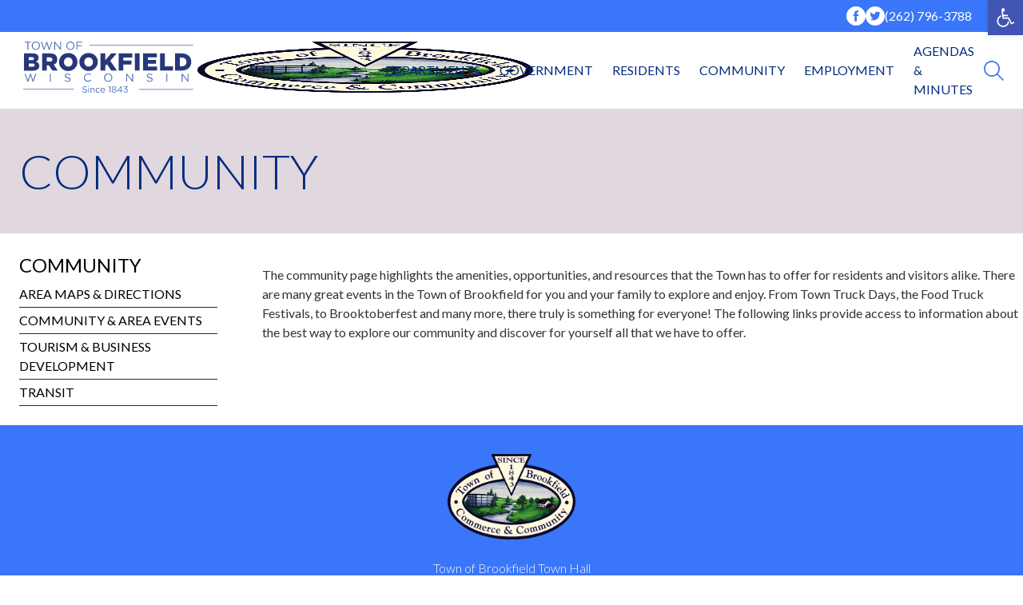

--- FILE ---
content_type: text/html; charset=UTF-8
request_url: https://townofbrookfield.com/community/
body_size: 18555
content:

	<!doctype html>
<!--[if lt IE 9]><html class="no-js no-svg ie lt-ie9 lt-ie8 lt-ie7" lang="en-US"> <![endif]-->
<!--[if IE 9]><html class="no-js no-svg ie ie9 lt-ie9 lt-ie8" lang="en-US"> <![endif]-->
<!--[if gt IE 9]><!--><html class="no-js no-svg" lang="en-US"> <!--<![endif]-->
<head>
    <meta charset="UTF-8" />
    <meta name="description" content="Commerce &amp; Community">
    <meta http-equiv="Content-Type" content="text/html; charset=UTF-8" />
    <meta http-equiv="X-UA-Compatible" content="IE=edge">
    <meta name="viewport" content="width=device-width, initial-scale=1">
    <link rel="author" href="https://townofbrookfield.com/wp-content/themes/brookfield/humans.txt" />
    <link rel="pingback" href="https://townofbrookfield.com/xmlrpc.php" />
    <link rel="profile" href="http://gmpg.org/xfn/11">
    
    <link rel="preconnect" href="https://fonts.googleapis.com">
    <link rel="preconnect" href="https://fonts.gstatic.com" crossorigin>
    <link href="https://fonts.googleapis.com/css2?family=Lato:ital,wght@0,300;0,400;0,700;1,300;1,400;1,700&display=swap" rel="stylesheet">
    <meta name='robots' content='index, follow, max-image-preview:large, max-snippet:-1, max-video-preview:-1' />
	<style>img:is([sizes="auto" i], [sizes^="auto," i]) { contain-intrinsic-size: 3000px 1500px }</style>
	
	<!-- This site is optimized with the Yoast SEO plugin v26.8 - https://yoast.com/product/yoast-seo-wordpress/ -->
	<title>Community - Town of Brookfield</title>
	<meta name="description" content="Welcome to the Town of Brookfield! We’re glad you’re here! This site and our social media accounts are your go-to for Town policies, resources, events, and more." />
	<link rel="canonical" href="https://townofbrookfield.com/community/" />
	<meta property="og:locale" content="en_US" />
	<meta property="og:type" content="article" />
	<meta property="og:title" content="Community - Town of Brookfield" />
	<meta property="og:description" content="Welcome to the Town of Brookfield! We’re glad you’re here! This site and our social media accounts are your go-to for Town policies, resources, events, and more." />
	<meta property="og:url" content="https://townofbrookfield.com/community/" />
	<meta property="og:site_name" content="Town of Brookfield" />
	<meta property="article:publisher" content="https://www.facebook.com/townofbrookfield/" />
	<meta property="article:modified_time" content="2022-07-05T16:28:38+00:00" />
	<meta name="twitter:card" content="summary_large_image" />
	<meta name="twitter:site" content="@twnbrookfieldwi" />
	<script type="application/ld+json" class="yoast-schema-graph">{"@context":"https://schema.org","@graph":[{"@type":"WebPage","@id":"https://townofbrookfield.com/community/","url":"https://townofbrookfield.com/community/","name":"Community - Town of Brookfield","isPartOf":{"@id":"https://townofbrookfield.com/#website"},"datePublished":"2022-01-19T19:42:53+00:00","dateModified":"2022-07-05T16:28:38+00:00","description":"Welcome to the Town of Brookfield! We’re glad you’re here! This site and our social media accounts are your go-to for Town policies, resources, events, and more.","breadcrumb":{"@id":"https://townofbrookfield.com/community/#breadcrumb"},"inLanguage":"en-US","potentialAction":[{"@type":"ReadAction","target":["https://townofbrookfield.com/community/"]}]},{"@type":"BreadcrumbList","@id":"https://townofbrookfield.com/community/#breadcrumb","itemListElement":[{"@type":"ListItem","position":1,"name":"Home","item":"https://townofbrookfield.com/"},{"@type":"ListItem","position":2,"name":"Community"}]},{"@type":"WebSite","@id":"https://townofbrookfield.com/#website","url":"https://townofbrookfield.com/","name":"Town of Brookfield","description":"Commerce &amp; Community","publisher":{"@id":"https://townofbrookfield.com/#organization"},"potentialAction":[{"@type":"SearchAction","target":{"@type":"EntryPoint","urlTemplate":"https://townofbrookfield.com/?s={search_term_string}"},"query-input":{"@type":"PropertyValueSpecification","valueRequired":true,"valueName":"search_term_string"}}],"inLanguage":"en-US"},{"@type":"Organization","@id":"https://townofbrookfield.com/#organization","name":"Town of Brookfield","url":"https://townofbrookfield.com/","logo":{"@type":"ImageObject","inLanguage":"en-US","@id":"https://townofbrookfield.com/#/schema/logo/image/","url":"https://townofbrookfield.com/wp-content/uploads/2022/01/logo-town-of-brookfield-color.svg","contentUrl":"https://townofbrookfield.com/wp-content/uploads/2022/01/logo-town-of-brookfield-color.svg","width":223,"height":67,"caption":"Town of Brookfield"},"image":{"@id":"https://townofbrookfield.com/#/schema/logo/image/"},"sameAs":["https://www.facebook.com/townofbrookfield/","https://x.com/twnbrookfieldwi"]}]}</script>
	<!-- / Yoast SEO plugin. -->


<link rel="alternate" type="application/rss+xml" title="Town of Brookfield &raquo; Feed" href="https://townofbrookfield.com/feed/" />
<link rel="alternate" type="application/rss+xml" title="Town of Brookfield &raquo; Comments Feed" href="https://townofbrookfield.com/comments/feed/" />
<script type="text/javascript">
/* <![CDATA[ */
window._wpemojiSettings = {"baseUrl":"https:\/\/s.w.org\/images\/core\/emoji\/16.0.1\/72x72\/","ext":".png","svgUrl":"https:\/\/s.w.org\/images\/core\/emoji\/16.0.1\/svg\/","svgExt":".svg","source":{"concatemoji":"https:\/\/townofbrookfield.com\/wp-includes\/js\/wp-emoji-release.min.js?ver=6.8.3"}};
/*! This file is auto-generated */
!function(s,n){var o,i,e;function c(e){try{var t={supportTests:e,timestamp:(new Date).valueOf()};sessionStorage.setItem(o,JSON.stringify(t))}catch(e){}}function p(e,t,n){e.clearRect(0,0,e.canvas.width,e.canvas.height),e.fillText(t,0,0);var t=new Uint32Array(e.getImageData(0,0,e.canvas.width,e.canvas.height).data),a=(e.clearRect(0,0,e.canvas.width,e.canvas.height),e.fillText(n,0,0),new Uint32Array(e.getImageData(0,0,e.canvas.width,e.canvas.height).data));return t.every(function(e,t){return e===a[t]})}function u(e,t){e.clearRect(0,0,e.canvas.width,e.canvas.height),e.fillText(t,0,0);for(var n=e.getImageData(16,16,1,1),a=0;a<n.data.length;a++)if(0!==n.data[a])return!1;return!0}function f(e,t,n,a){switch(t){case"flag":return n(e,"\ud83c\udff3\ufe0f\u200d\u26a7\ufe0f","\ud83c\udff3\ufe0f\u200b\u26a7\ufe0f")?!1:!n(e,"\ud83c\udde8\ud83c\uddf6","\ud83c\udde8\u200b\ud83c\uddf6")&&!n(e,"\ud83c\udff4\udb40\udc67\udb40\udc62\udb40\udc65\udb40\udc6e\udb40\udc67\udb40\udc7f","\ud83c\udff4\u200b\udb40\udc67\u200b\udb40\udc62\u200b\udb40\udc65\u200b\udb40\udc6e\u200b\udb40\udc67\u200b\udb40\udc7f");case"emoji":return!a(e,"\ud83e\udedf")}return!1}function g(e,t,n,a){var r="undefined"!=typeof WorkerGlobalScope&&self instanceof WorkerGlobalScope?new OffscreenCanvas(300,150):s.createElement("canvas"),o=r.getContext("2d",{willReadFrequently:!0}),i=(o.textBaseline="top",o.font="600 32px Arial",{});return e.forEach(function(e){i[e]=t(o,e,n,a)}),i}function t(e){var t=s.createElement("script");t.src=e,t.defer=!0,s.head.appendChild(t)}"undefined"!=typeof Promise&&(o="wpEmojiSettingsSupports",i=["flag","emoji"],n.supports={everything:!0,everythingExceptFlag:!0},e=new Promise(function(e){s.addEventListener("DOMContentLoaded",e,{once:!0})}),new Promise(function(t){var n=function(){try{var e=JSON.parse(sessionStorage.getItem(o));if("object"==typeof e&&"number"==typeof e.timestamp&&(new Date).valueOf()<e.timestamp+604800&&"object"==typeof e.supportTests)return e.supportTests}catch(e){}return null}();if(!n){if("undefined"!=typeof Worker&&"undefined"!=typeof OffscreenCanvas&&"undefined"!=typeof URL&&URL.createObjectURL&&"undefined"!=typeof Blob)try{var e="postMessage("+g.toString()+"("+[JSON.stringify(i),f.toString(),p.toString(),u.toString()].join(",")+"));",a=new Blob([e],{type:"text/javascript"}),r=new Worker(URL.createObjectURL(a),{name:"wpTestEmojiSupports"});return void(r.onmessage=function(e){c(n=e.data),r.terminate(),t(n)})}catch(e){}c(n=g(i,f,p,u))}t(n)}).then(function(e){for(var t in e)n.supports[t]=e[t],n.supports.everything=n.supports.everything&&n.supports[t],"flag"!==t&&(n.supports.everythingExceptFlag=n.supports.everythingExceptFlag&&n.supports[t]);n.supports.everythingExceptFlag=n.supports.everythingExceptFlag&&!n.supports.flag,n.DOMReady=!1,n.readyCallback=function(){n.DOMReady=!0}}).then(function(){return e}).then(function(){var e;n.supports.everything||(n.readyCallback(),(e=n.source||{}).concatemoji?t(e.concatemoji):e.wpemoji&&e.twemoji&&(t(e.twemoji),t(e.wpemoji)))}))}((window,document),window._wpemojiSettings);
/* ]]> */
</script>
<link rel='stylesheet' id='mec-select2-style-css' href='https://townofbrookfield.com/wp-content/plugins/modern-events-calendar-lite/assets/packages/select2/select2.min.css?ver=6.4.2' type='text/css' media='all' />
<link rel='stylesheet' id='mec-font-icons-css' href='https://townofbrookfield.com/wp-content/plugins/modern-events-calendar-lite/assets/css/iconfonts.css?ver=6.8.3' type='text/css' media='all' />
<link rel='stylesheet' id='mec-frontend-style-css' href='https://townofbrookfield.com/wp-content/plugins/modern-events-calendar-lite/assets/css/frontend.min.css?ver=6.4.2' type='text/css' media='all' />
<link rel='stylesheet' id='mec-tooltip-style-css' href='https://townofbrookfield.com/wp-content/plugins/modern-events-calendar-lite/assets/packages/tooltip/tooltip.css?ver=6.8.3' type='text/css' media='all' />
<link rel='stylesheet' id='mec-tooltip-shadow-style-css' href='https://townofbrookfield.com/wp-content/plugins/modern-events-calendar-lite/assets/packages/tooltip/tooltipster-sideTip-shadow.min.css?ver=6.8.3' type='text/css' media='all' />
<link rel='stylesheet' id='featherlight-css' href='https://townofbrookfield.com/wp-content/plugins/modern-events-calendar-lite/assets/packages/featherlight/featherlight.css?ver=6.8.3' type='text/css' media='all' />
<link rel='stylesheet' id='mec-lity-style-css' href='https://townofbrookfield.com/wp-content/plugins/modern-events-calendar-lite/assets/packages/lity/lity.min.css?ver=6.8.3' type='text/css' media='all' />
<link rel='stylesheet' id='mec-general-calendar-style-css' href='https://townofbrookfield.com/wp-content/plugins/modern-events-calendar-lite/assets/css/mec-general-calendar.css?ver=6.8.3' type='text/css' media='all' />
<style id='wp-emoji-styles-inline-css' type='text/css'>

	img.wp-smiley, img.emoji {
		display: inline !important;
		border: none !important;
		box-shadow: none !important;
		height: 1em !important;
		width: 1em !important;
		margin: 0 0.07em !important;
		vertical-align: -0.1em !important;
		background: none !important;
		padding: 0 !important;
	}
</style>
<style id='classic-theme-styles-inline-css' type='text/css'>
/*! This file is auto-generated */
.wp-block-button__link{color:#fff;background-color:#32373c;border-radius:9999px;box-shadow:none;text-decoration:none;padding:calc(.667em + 2px) calc(1.333em + 2px);font-size:1.125em}.wp-block-file__button{background:#32373c;color:#fff;text-decoration:none}
</style>
<style id='global-styles-inline-css' type='text/css'>
:root{--wp--preset--aspect-ratio--square: 1;--wp--preset--aspect-ratio--4-3: 4/3;--wp--preset--aspect-ratio--3-4: 3/4;--wp--preset--aspect-ratio--3-2: 3/2;--wp--preset--aspect-ratio--2-3: 2/3;--wp--preset--aspect-ratio--16-9: 16/9;--wp--preset--aspect-ratio--9-16: 9/16;--wp--preset--color--black: #000000;--wp--preset--color--cyan-bluish-gray: #abb8c3;--wp--preset--color--white: #ffffff;--wp--preset--color--pale-pink: #f78da7;--wp--preset--color--vivid-red: #cf2e2e;--wp--preset--color--luminous-vivid-orange: #ff6900;--wp--preset--color--luminous-vivid-amber: #fcb900;--wp--preset--color--light-green-cyan: #7bdcb5;--wp--preset--color--vivid-green-cyan: #00d084;--wp--preset--color--pale-cyan-blue: #8ed1fc;--wp--preset--color--vivid-cyan-blue: #0693e3;--wp--preset--color--vivid-purple: #9b51e0;--wp--preset--gradient--vivid-cyan-blue-to-vivid-purple: linear-gradient(135deg,rgba(6,147,227,1) 0%,rgb(155,81,224) 100%);--wp--preset--gradient--light-green-cyan-to-vivid-green-cyan: linear-gradient(135deg,rgb(122,220,180) 0%,rgb(0,208,130) 100%);--wp--preset--gradient--luminous-vivid-amber-to-luminous-vivid-orange: linear-gradient(135deg,rgba(252,185,0,1) 0%,rgba(255,105,0,1) 100%);--wp--preset--gradient--luminous-vivid-orange-to-vivid-red: linear-gradient(135deg,rgba(255,105,0,1) 0%,rgb(207,46,46) 100%);--wp--preset--gradient--very-light-gray-to-cyan-bluish-gray: linear-gradient(135deg,rgb(238,238,238) 0%,rgb(169,184,195) 100%);--wp--preset--gradient--cool-to-warm-spectrum: linear-gradient(135deg,rgb(74,234,220) 0%,rgb(151,120,209) 20%,rgb(207,42,186) 40%,rgb(238,44,130) 60%,rgb(251,105,98) 80%,rgb(254,248,76) 100%);--wp--preset--gradient--blush-light-purple: linear-gradient(135deg,rgb(255,206,236) 0%,rgb(152,150,240) 100%);--wp--preset--gradient--blush-bordeaux: linear-gradient(135deg,rgb(254,205,165) 0%,rgb(254,45,45) 50%,rgb(107,0,62) 100%);--wp--preset--gradient--luminous-dusk: linear-gradient(135deg,rgb(255,203,112) 0%,rgb(199,81,192) 50%,rgb(65,88,208) 100%);--wp--preset--gradient--pale-ocean: linear-gradient(135deg,rgb(255,245,203) 0%,rgb(182,227,212) 50%,rgb(51,167,181) 100%);--wp--preset--gradient--electric-grass: linear-gradient(135deg,rgb(202,248,128) 0%,rgb(113,206,126) 100%);--wp--preset--gradient--midnight: linear-gradient(135deg,rgb(2,3,129) 0%,rgb(40,116,252) 100%);--wp--preset--font-size--small: 13px;--wp--preset--font-size--medium: 20px;--wp--preset--font-size--large: 36px;--wp--preset--font-size--x-large: 42px;--wp--preset--spacing--20: 0.44rem;--wp--preset--spacing--30: 0.67rem;--wp--preset--spacing--40: 1rem;--wp--preset--spacing--50: 1.5rem;--wp--preset--spacing--60: 2.25rem;--wp--preset--spacing--70: 3.38rem;--wp--preset--spacing--80: 5.06rem;--wp--preset--shadow--natural: 6px 6px 9px rgba(0, 0, 0, 0.2);--wp--preset--shadow--deep: 12px 12px 50px rgba(0, 0, 0, 0.4);--wp--preset--shadow--sharp: 6px 6px 0px rgba(0, 0, 0, 0.2);--wp--preset--shadow--outlined: 6px 6px 0px -3px rgba(255, 255, 255, 1), 6px 6px rgba(0, 0, 0, 1);--wp--preset--shadow--crisp: 6px 6px 0px rgba(0, 0, 0, 1);}:where(.is-layout-flex){gap: 0.5em;}:where(.is-layout-grid){gap: 0.5em;}body .is-layout-flex{display: flex;}.is-layout-flex{flex-wrap: wrap;align-items: center;}.is-layout-flex > :is(*, div){margin: 0;}body .is-layout-grid{display: grid;}.is-layout-grid > :is(*, div){margin: 0;}:where(.wp-block-columns.is-layout-flex){gap: 2em;}:where(.wp-block-columns.is-layout-grid){gap: 2em;}:where(.wp-block-post-template.is-layout-flex){gap: 1.25em;}:where(.wp-block-post-template.is-layout-grid){gap: 1.25em;}.has-black-color{color: var(--wp--preset--color--black) !important;}.has-cyan-bluish-gray-color{color: var(--wp--preset--color--cyan-bluish-gray) !important;}.has-white-color{color: var(--wp--preset--color--white) !important;}.has-pale-pink-color{color: var(--wp--preset--color--pale-pink) !important;}.has-vivid-red-color{color: var(--wp--preset--color--vivid-red) !important;}.has-luminous-vivid-orange-color{color: var(--wp--preset--color--luminous-vivid-orange) !important;}.has-luminous-vivid-amber-color{color: var(--wp--preset--color--luminous-vivid-amber) !important;}.has-light-green-cyan-color{color: var(--wp--preset--color--light-green-cyan) !important;}.has-vivid-green-cyan-color{color: var(--wp--preset--color--vivid-green-cyan) !important;}.has-pale-cyan-blue-color{color: var(--wp--preset--color--pale-cyan-blue) !important;}.has-vivid-cyan-blue-color{color: var(--wp--preset--color--vivid-cyan-blue) !important;}.has-vivid-purple-color{color: var(--wp--preset--color--vivid-purple) !important;}.has-black-background-color{background-color: var(--wp--preset--color--black) !important;}.has-cyan-bluish-gray-background-color{background-color: var(--wp--preset--color--cyan-bluish-gray) !important;}.has-white-background-color{background-color: var(--wp--preset--color--white) !important;}.has-pale-pink-background-color{background-color: var(--wp--preset--color--pale-pink) !important;}.has-vivid-red-background-color{background-color: var(--wp--preset--color--vivid-red) !important;}.has-luminous-vivid-orange-background-color{background-color: var(--wp--preset--color--luminous-vivid-orange) !important;}.has-luminous-vivid-amber-background-color{background-color: var(--wp--preset--color--luminous-vivid-amber) !important;}.has-light-green-cyan-background-color{background-color: var(--wp--preset--color--light-green-cyan) !important;}.has-vivid-green-cyan-background-color{background-color: var(--wp--preset--color--vivid-green-cyan) !important;}.has-pale-cyan-blue-background-color{background-color: var(--wp--preset--color--pale-cyan-blue) !important;}.has-vivid-cyan-blue-background-color{background-color: var(--wp--preset--color--vivid-cyan-blue) !important;}.has-vivid-purple-background-color{background-color: var(--wp--preset--color--vivid-purple) !important;}.has-black-border-color{border-color: var(--wp--preset--color--black) !important;}.has-cyan-bluish-gray-border-color{border-color: var(--wp--preset--color--cyan-bluish-gray) !important;}.has-white-border-color{border-color: var(--wp--preset--color--white) !important;}.has-pale-pink-border-color{border-color: var(--wp--preset--color--pale-pink) !important;}.has-vivid-red-border-color{border-color: var(--wp--preset--color--vivid-red) !important;}.has-luminous-vivid-orange-border-color{border-color: var(--wp--preset--color--luminous-vivid-orange) !important;}.has-luminous-vivid-amber-border-color{border-color: var(--wp--preset--color--luminous-vivid-amber) !important;}.has-light-green-cyan-border-color{border-color: var(--wp--preset--color--light-green-cyan) !important;}.has-vivid-green-cyan-border-color{border-color: var(--wp--preset--color--vivid-green-cyan) !important;}.has-pale-cyan-blue-border-color{border-color: var(--wp--preset--color--pale-cyan-blue) !important;}.has-vivid-cyan-blue-border-color{border-color: var(--wp--preset--color--vivid-cyan-blue) !important;}.has-vivid-purple-border-color{border-color: var(--wp--preset--color--vivid-purple) !important;}.has-vivid-cyan-blue-to-vivid-purple-gradient-background{background: var(--wp--preset--gradient--vivid-cyan-blue-to-vivid-purple) !important;}.has-light-green-cyan-to-vivid-green-cyan-gradient-background{background: var(--wp--preset--gradient--light-green-cyan-to-vivid-green-cyan) !important;}.has-luminous-vivid-amber-to-luminous-vivid-orange-gradient-background{background: var(--wp--preset--gradient--luminous-vivid-amber-to-luminous-vivid-orange) !important;}.has-luminous-vivid-orange-to-vivid-red-gradient-background{background: var(--wp--preset--gradient--luminous-vivid-orange-to-vivid-red) !important;}.has-very-light-gray-to-cyan-bluish-gray-gradient-background{background: var(--wp--preset--gradient--very-light-gray-to-cyan-bluish-gray) !important;}.has-cool-to-warm-spectrum-gradient-background{background: var(--wp--preset--gradient--cool-to-warm-spectrum) !important;}.has-blush-light-purple-gradient-background{background: var(--wp--preset--gradient--blush-light-purple) !important;}.has-blush-bordeaux-gradient-background{background: var(--wp--preset--gradient--blush-bordeaux) !important;}.has-luminous-dusk-gradient-background{background: var(--wp--preset--gradient--luminous-dusk) !important;}.has-pale-ocean-gradient-background{background: var(--wp--preset--gradient--pale-ocean) !important;}.has-electric-grass-gradient-background{background: var(--wp--preset--gradient--electric-grass) !important;}.has-midnight-gradient-background{background: var(--wp--preset--gradient--midnight) !important;}.has-small-font-size{font-size: var(--wp--preset--font-size--small) !important;}.has-medium-font-size{font-size: var(--wp--preset--font-size--medium) !important;}.has-large-font-size{font-size: var(--wp--preset--font-size--large) !important;}.has-x-large-font-size{font-size: var(--wp--preset--font-size--x-large) !important;}
:where(.wp-block-post-template.is-layout-flex){gap: 1.25em;}:where(.wp-block-post-template.is-layout-grid){gap: 1.25em;}
:where(.wp-block-columns.is-layout-flex){gap: 2em;}:where(.wp-block-columns.is-layout-grid){gap: 2em;}
:root :where(.wp-block-pullquote){font-size: 1.5em;line-height: 1.6;}
</style>
<link rel='stylesheet' id='pojo-a11y-css' href='https://townofbrookfield.com/wp-content/plugins/pojo-accessibility/modules/legacy/assets/css/style.min.css?ver=1.0.0' type='text/css' media='all' />
<link rel='stylesheet' id='town-of-brookfield-style-css' href='https://townofbrookfield.com/wp-content/themes/brookfield/assets/css/app.css?id=b7f80c45bf246f0d10ab' type='text/css' media='all' />
<script type="text/javascript" src="https://townofbrookfield.com/wp-includes/js/jquery/jquery.min.js?ver=3.7.1" id="jquery-core-js"></script>
<script type="text/javascript" src="https://townofbrookfield.com/wp-includes/js/jquery/jquery-migrate.min.js?ver=3.4.1" id="jquery-migrate-js"></script>
<script type="text/javascript" src="https://townofbrookfield.com/wp-content/plugins/modern-events-calendar-lite/assets/js/mec-general-calendar.js?ver=6.4.2" id="mec-general-calendar-script-js"></script>
<script type="text/javascript" id="mec-frontend-script-js-extra">
/* <![CDATA[ */
var mecdata = {"day":"day","days":"days","hour":"hour","hours":"hours","minute":"minute","minutes":"minutes","second":"second","seconds":"seconds","elementor_edit_mode":"no","recapcha_key":"","ajax_url":"https:\/\/townofbrookfield.com\/wp-admin\/admin-ajax.php","fes_nonce":"cfa91003a3","current_year":"2026","current_month":"01","datepicker_format":"yy-mm-dd&Y-m-d"};
/* ]]> */
</script>
<script type="text/javascript" src="https://townofbrookfield.com/wp-content/plugins/modern-events-calendar-lite/assets/js/frontend.js?ver=6.4.2" id="mec-frontend-script-js"></script>
<script type="text/javascript" src="https://townofbrookfield.com/wp-content/plugins/modern-events-calendar-lite/assets/js/events.js?ver=6.4.2" id="mec-events-script-js"></script>
<link rel="https://api.w.org/" href="https://townofbrookfield.com/wp-json/" /><link rel="alternate" title="JSON" type="application/json" href="https://townofbrookfield.com/wp-json/wp/v2/pages/45" /><link rel="EditURI" type="application/rsd+xml" title="RSD" href="https://townofbrookfield.com/xmlrpc.php?rsd" />
<link rel='shortlink' href='https://townofbrookfield.com/?p=45' />
<link rel="alternate" title="oEmbed (JSON)" type="application/json+oembed" href="https://townofbrookfield.com/wp-json/oembed/1.0/embed?url=https%3A%2F%2Ftownofbrookfield.com%2Fcommunity%2F" />
<link rel="alternate" title="oEmbed (XML)" type="text/xml+oembed" href="https://townofbrookfield.com/wp-json/oembed/1.0/embed?url=https%3A%2F%2Ftownofbrookfield.com%2Fcommunity%2F&#038;format=xml" />
<style type="text/css">
#pojo-a11y-toolbar .pojo-a11y-toolbar-toggle a{ background-color: #4054b2;	color: #ffffff;}
#pojo-a11y-toolbar .pojo-a11y-toolbar-overlay, #pojo-a11y-toolbar .pojo-a11y-toolbar-overlay ul.pojo-a11y-toolbar-items.pojo-a11y-links{ border-color: #4054b2;}
body.pojo-a11y-focusable a:focus{ outline-style: solid !important;	outline-width: 1px !important;	outline-color: #FF0000 !important;}
#pojo-a11y-toolbar .pojo-a11y-toolbar-overlay{ background-color: #ffffff;}
#pojo-a11y-toolbar .pojo-a11y-toolbar-overlay ul.pojo-a11y-toolbar-items li.pojo-a11y-toolbar-item a, #pojo-a11y-toolbar .pojo-a11y-toolbar-overlay p.pojo-a11y-toolbar-title{ color: #333333;}
#pojo-a11y-toolbar .pojo-a11y-toolbar-overlay ul.pojo-a11y-toolbar-items li.pojo-a11y-toolbar-item a.active{ background-color: #4054b2;	color: #ffffff;}</style><link rel="icon" href="https://townofbrookfield.com/wp-content/uploads/2022/08/cropped-tob-favicon-32x32.png" sizes="32x32" />
<link rel="icon" href="https://townofbrookfield.com/wp-content/uploads/2022/08/cropped-tob-favicon-192x192.png" sizes="192x192" />
<link rel="apple-touch-icon" href="https://townofbrookfield.com/wp-content/uploads/2022/08/cropped-tob-favicon-180x180.png" />
<meta name="msapplication-TileImage" content="https://townofbrookfield.com/wp-content/uploads/2022/08/cropped-tob-favicon-270x270.png" />
		<style type="text/css" id="wp-custom-css">
			.copyright-footer {
	text-align: center;
	font-weight: 300;
	color: #ffffff;
	background:rgb(4, 44, 128);
	font-size: .8rem;
}
.copyright-inner {
	padding-bottom: 15px;
}

/* The WP Table Builder plugin is adding strange images that are breaking the layout. Hide them! (added via theme customizer) */
img[src^="chrome-extension"] {
    display: none;
}		</style>
		<style type="text/css">.mec-wrap, .mec-wrap div:not([class^="elementor-"]), .lity-container, .mec-wrap h1, .mec-wrap h2, .mec-wrap h3, .mec-wrap h4, .mec-wrap h5, .mec-wrap h6, .entry-content .mec-wrap h1, .entry-content .mec-wrap h2, .entry-content .mec-wrap h3, .entry-content .mec-wrap h4, .entry-content .mec-wrap h5, .entry-content .mec-wrap h6, .mec-wrap .mec-totalcal-box input[type="submit"], .mec-wrap .mec-totalcal-box .mec-totalcal-view span, .mec-agenda-event-title a, .lity-content .mec-events-meta-group-booking select, .lity-content .mec-book-ticket-variation h5, .lity-content .mec-events-meta-group-booking input[type="number"], .lity-content .mec-events-meta-group-booking input[type="text"], .lity-content .mec-events-meta-group-booking input[type="email"],.mec-organizer-item a, .mec-single-event .mec-events-meta-group-booking ul.mec-book-tickets-container li.mec-book-ticket-container label { font-family: "Montserrat", -apple-system, BlinkMacSystemFont, "Segoe UI", Roboto, sans-serif;}.mec-event-content p, .mec-search-bar-result .mec-event-detail{ font-family: Roboto, sans-serif;} .mec-wrap .mec-totalcal-box input, .mec-wrap .mec-totalcal-box select, .mec-checkboxes-search .mec-searchbar-category-wrap, .mec-wrap .mec-totalcal-box .mec-totalcal-view span { font-family: "Roboto", Helvetica, Arial, sans-serif; }.mec-event-grid-modern .event-grid-modern-head .mec-event-day, .mec-event-list-minimal .mec-time-details, .mec-event-list-minimal .mec-event-detail, .mec-event-list-modern .mec-event-detail, .mec-event-grid-minimal .mec-time-details, .mec-event-grid-minimal .mec-event-detail, .mec-event-grid-simple .mec-event-detail, .mec-event-cover-modern .mec-event-place, .mec-event-cover-clean .mec-event-place, .mec-calendar .mec-event-article .mec-localtime-details div, .mec-calendar .mec-event-article .mec-event-detail, .mec-calendar.mec-calendar-daily .mec-calendar-d-top h2, .mec-calendar.mec-calendar-daily .mec-calendar-d-top h3, .mec-toggle-item-col .mec-event-day, .mec-weather-summary-temp { font-family: "Roboto", sans-serif; } .mec-fes-form, .mec-fes-list, .mec-fes-form input, .mec-event-date .mec-tooltip .box, .mec-event-status .mec-tooltip .box, .ui-datepicker.ui-widget, .mec-fes-form button[type="submit"].mec-fes-sub-button, .mec-wrap .mec-timeline-events-container p, .mec-wrap .mec-timeline-events-container h4, .mec-wrap .mec-timeline-events-container div, .mec-wrap .mec-timeline-events-container a, .mec-wrap .mec-timeline-events-container span { font-family: -apple-system, BlinkMacSystemFont, "Segoe UI", Roboto, sans-serif !important; }.mec-event-grid-minimal .mec-modal-booking-button:hover, .mec-events-timeline-wrap .mec-organizer-item a, .mec-events-timeline-wrap .mec-organizer-item:after, .mec-events-timeline-wrap .mec-shortcode-organizers i, .mec-timeline-event .mec-modal-booking-button, .mec-wrap .mec-map-lightbox-wp.mec-event-list-classic .mec-event-date, .mec-timetable-t2-col .mec-modal-booking-button:hover, .mec-event-container-classic .mec-modal-booking-button:hover, .mec-calendar-events-side .mec-modal-booking-button:hover, .mec-event-grid-yearly  .mec-modal-booking-button, .mec-events-agenda .mec-modal-booking-button, .mec-event-grid-simple .mec-modal-booking-button, .mec-event-list-minimal  .mec-modal-booking-button:hover, .mec-timeline-month-divider,  .mec-wrap.colorskin-custom .mec-totalcal-box .mec-totalcal-view span:hover,.mec-wrap.colorskin-custom .mec-calendar.mec-event-calendar-classic .mec-selected-day,.mec-wrap.colorskin-custom .mec-color, .mec-wrap.colorskin-custom .mec-event-sharing-wrap .mec-event-sharing > li:hover a, .mec-wrap.colorskin-custom .mec-color-hover:hover, .mec-wrap.colorskin-custom .mec-color-before *:before ,.mec-wrap.colorskin-custom .mec-widget .mec-event-grid-classic.owl-carousel .owl-nav i,.mec-wrap.colorskin-custom .mec-event-list-classic a.magicmore:hover,.mec-wrap.colorskin-custom .mec-event-grid-simple:hover .mec-event-title,.mec-wrap.colorskin-custom .mec-single-event .mec-event-meta dd.mec-events-event-categories:before,.mec-wrap.colorskin-custom .mec-single-event-date:before,.mec-wrap.colorskin-custom .mec-single-event-time:before,.mec-wrap.colorskin-custom .mec-events-meta-group.mec-events-meta-group-venue:before,.mec-wrap.colorskin-custom .mec-calendar .mec-calendar-side .mec-previous-month i,.mec-wrap.colorskin-custom .mec-calendar .mec-calendar-side .mec-next-month:hover,.mec-wrap.colorskin-custom .mec-calendar .mec-calendar-side .mec-previous-month:hover,.mec-wrap.colorskin-custom .mec-calendar .mec-calendar-side .mec-next-month:hover,.mec-wrap.colorskin-custom .mec-calendar.mec-event-calendar-classic dt.mec-selected-day:hover,.mec-wrap.colorskin-custom .mec-infowindow-wp h5 a:hover, .colorskin-custom .mec-events-meta-group-countdown .mec-end-counts h3,.mec-calendar .mec-calendar-side .mec-next-month i,.mec-wrap .mec-totalcal-box i,.mec-calendar .mec-event-article .mec-event-title a:hover,.mec-attendees-list-details .mec-attendee-profile-link a:hover,.mec-wrap.colorskin-custom .mec-next-event-details li i, .mec-next-event-details i:before, .mec-marker-infowindow-wp .mec-marker-infowindow-count, .mec-next-event-details a,.mec-wrap.colorskin-custom .mec-events-masonry-cats a.mec-masonry-cat-selected,.lity .mec-color,.lity .mec-color-before :before,.lity .mec-color-hover:hover,.lity .mec-wrap .mec-color,.lity .mec-wrap .mec-color-before :before,.lity .mec-wrap .mec-color-hover:hover,.leaflet-popup-content .mec-color,.leaflet-popup-content .mec-color-before :before,.leaflet-popup-content .mec-color-hover:hover,.leaflet-popup-content .mec-wrap .mec-color,.leaflet-popup-content .mec-wrap .mec-color-before :before,.leaflet-popup-content .mec-wrap .mec-color-hover:hover, .mec-calendar.mec-calendar-daily .mec-calendar-d-table .mec-daily-view-day.mec-daily-view-day-active.mec-color, .mec-map-boxshow div .mec-map-view-event-detail.mec-event-detail i,.mec-map-boxshow div .mec-map-view-event-detail.mec-event-detail:hover,.mec-map-boxshow .mec-color,.mec-map-boxshow .mec-color-before :before,.mec-map-boxshow .mec-color-hover:hover,.mec-map-boxshow .mec-wrap .mec-color,.mec-map-boxshow .mec-wrap .mec-color-before :before,.mec-map-boxshow .mec-wrap .mec-color-hover:hover, .mec-choosen-time-message, .mec-booking-calendar-month-navigation .mec-next-month:hover, .mec-booking-calendar-month-navigation .mec-previous-month:hover, .mec-yearly-view-wrap .mec-agenda-event-title a:hover, .mec-yearly-view-wrap .mec-yearly-title-sec .mec-next-year i, .mec-yearly-view-wrap .mec-yearly-title-sec .mec-previous-year i, .mec-yearly-view-wrap .mec-yearly-title-sec .mec-next-year:hover, .mec-yearly-view-wrap .mec-yearly-title-sec .mec-previous-year:hover, .mec-av-spot .mec-av-spot-head .mec-av-spot-box span, .mec-wrap.colorskin-custom .mec-calendar .mec-calendar-side .mec-previous-month:hover .mec-load-month-link, .mec-wrap.colorskin-custom .mec-calendar .mec-calendar-side .mec-next-month:hover .mec-load-month-link, .mec-yearly-view-wrap .mec-yearly-title-sec .mec-previous-year:hover .mec-load-month-link, .mec-yearly-view-wrap .mec-yearly-title-sec .mec-next-year:hover .mec-load-month-link, .mec-skin-list-events-container .mec-data-fields-tooltip .mec-data-fields-tooltip-box ul .mec-event-data-field-item a, .mec-booking-shortcode .mec-event-ticket-name, .mec-booking-shortcode .mec-event-ticket-price, .mec-booking-shortcode .mec-ticket-variation-name, .mec-booking-shortcode .mec-ticket-variation-price, .mec-booking-shortcode label, .mec-booking-shortcode .nice-select, .mec-booking-shortcode input, .mec-booking-shortcode span.mec-book-price-detail-description, .mec-booking-shortcode .mec-ticket-name, .mec-booking-shortcode label.wn-checkbox-label, .mec-wrap.mec-cart table tr td a {color: #042c80}.mec-skin-carousel-container .mec-event-footer-carousel-type3 .mec-modal-booking-button:hover, .mec-wrap.colorskin-custom .mec-event-sharing .mec-event-share:hover .event-sharing-icon,.mec-wrap.colorskin-custom .mec-event-grid-clean .mec-event-date,.mec-wrap.colorskin-custom .mec-event-list-modern .mec-event-sharing > li:hover a i,.mec-wrap.colorskin-custom .mec-event-list-modern .mec-event-sharing .mec-event-share:hover .mec-event-sharing-icon,.mec-wrap.colorskin-custom .mec-event-list-modern .mec-event-sharing li:hover a i,.mec-wrap.colorskin-custom .mec-calendar:not(.mec-event-calendar-classic) .mec-selected-day,.mec-wrap.colorskin-custom .mec-calendar .mec-selected-day:hover,.mec-wrap.colorskin-custom .mec-calendar .mec-calendar-row  dt.mec-has-event:hover,.mec-wrap.colorskin-custom .mec-calendar .mec-has-event:after, .mec-wrap.colorskin-custom .mec-bg-color, .mec-wrap.colorskin-custom .mec-bg-color-hover:hover, .colorskin-custom .mec-event-sharing-wrap:hover > li, .mec-wrap.colorskin-custom .mec-totalcal-box .mec-totalcal-view span.mec-totalcalview-selected,.mec-wrap .flip-clock-wrapper ul li a div div.inn,.mec-wrap .mec-totalcal-box .mec-totalcal-view span.mec-totalcalview-selected,.event-carousel-type1-head .mec-event-date-carousel,.mec-event-countdown-style3 .mec-event-date,#wrap .mec-wrap article.mec-event-countdown-style1,.mec-event-countdown-style1 .mec-event-countdown-part3 a.mec-event-button,.mec-wrap .mec-event-countdown-style2,.mec-map-get-direction-btn-cnt input[type="submit"],.mec-booking button,span.mec-marker-wrap,.mec-wrap.colorskin-custom .mec-timeline-events-container .mec-timeline-event-date:before, .mec-has-event-for-booking.mec-active .mec-calendar-novel-selected-day, .mec-booking-tooltip.multiple-time .mec-booking-calendar-date.mec-active, .mec-booking-tooltip.multiple-time .mec-booking-calendar-date:hover, .mec-ongoing-normal-label, .mec-calendar .mec-has-event:after, .mec-event-list-modern .mec-event-sharing li:hover .telegram{background-color: #042c80;}.mec-booking-tooltip.multiple-time .mec-booking-calendar-date:hover, .mec-calendar-day.mec-active .mec-booking-tooltip.multiple-time .mec-booking-calendar-date.mec-active{ background-color: #042c80;}.mec-skin-carousel-container .mec-event-footer-carousel-type3 .mec-modal-booking-button:hover, .mec-timeline-month-divider, .mec-wrap.colorskin-custom .mec-single-event .mec-speakers-details ul li .mec-speaker-avatar a:hover img,.mec-wrap.colorskin-custom .mec-event-list-modern .mec-event-sharing > li:hover a i,.mec-wrap.colorskin-custom .mec-event-list-modern .mec-event-sharing .mec-event-share:hover .mec-event-sharing-icon,.mec-wrap.colorskin-custom .mec-event-list-standard .mec-month-divider span:before,.mec-wrap.colorskin-custom .mec-single-event .mec-social-single:before,.mec-wrap.colorskin-custom .mec-single-event .mec-frontbox-title:before,.mec-wrap.colorskin-custom .mec-calendar .mec-calendar-events-side .mec-table-side-day, .mec-wrap.colorskin-custom .mec-border-color, .mec-wrap.colorskin-custom .mec-border-color-hover:hover, .colorskin-custom .mec-single-event .mec-frontbox-title:before, .colorskin-custom .mec-single-event .mec-wrap-checkout h4:before, .colorskin-custom .mec-single-event .mec-events-meta-group-booking form > h4:before, .mec-wrap.colorskin-custom .mec-totalcal-box .mec-totalcal-view span.mec-totalcalview-selected,.mec-wrap .mec-totalcal-box .mec-totalcal-view span.mec-totalcalview-selected,.event-carousel-type1-head .mec-event-date-carousel:after,.mec-wrap.colorskin-custom .mec-events-masonry-cats a.mec-masonry-cat-selected, .mec-marker-infowindow-wp .mec-marker-infowindow-count, .mec-wrap.colorskin-custom .mec-events-masonry-cats a:hover, .mec-has-event-for-booking .mec-calendar-novel-selected-day, .mec-booking-tooltip.multiple-time .mec-booking-calendar-date.mec-active, .mec-booking-tooltip.multiple-time .mec-booking-calendar-date:hover, .mec-virtual-event-history h3:before, .mec-booking-tooltip.multiple-time .mec-booking-calendar-date:hover, .mec-calendar-day.mec-active .mec-booking-tooltip.multiple-time .mec-booking-calendar-date.mec-active, .mec-rsvp-form-box form > h4:before, .mec-wrap .mec-box-title::before, .mec-box-title::before  {border-color: #042c80;}.mec-wrap.colorskin-custom .mec-event-countdown-style3 .mec-event-date:after,.mec-wrap.colorskin-custom .mec-month-divider span:before, .mec-calendar.mec-event-container-simple dl dt.mec-selected-day, .mec-calendar.mec-event-container-simple dl dt.mec-selected-day:hover{border-bottom-color:#042c80;}.mec-wrap.colorskin-custom  article.mec-event-countdown-style1 .mec-event-countdown-part2:after{border-color: transparent transparent transparent #042c80;}.mec-wrap.colorskin-custom .mec-box-shadow-color { box-shadow: 0 4px 22px -7px #042c80;}.mec-events-timeline-wrap .mec-shortcode-organizers, .mec-timeline-event .mec-modal-booking-button, .mec-events-timeline-wrap:before, .mec-wrap.colorskin-custom .mec-timeline-event-local-time, .mec-wrap.colorskin-custom .mec-timeline-event-time ,.mec-wrap.colorskin-custom .mec-timeline-event-location,.mec-choosen-time-message { background: rgba(4,44,128,.11);}.mec-wrap.colorskin-custom .mec-timeline-events-container .mec-timeline-event-date:after{ background: rgba(4,44,128,.3);}.mec-booking-shortcode button { box-shadow: 0 2px 2px rgba(4 44 128 / 27%);}.mec-booking-shortcode button.mec-book-form-back-button{ background-color: rgba(4 44 128 / 40%);}.mec-events-meta-group-booking-shortcode{ background: rgba(4,44,128,.14);}.mec-booking-shortcode label.wn-checkbox-label, .mec-booking-shortcode .nice-select,.mec-booking-shortcode input, .mec-booking-shortcode .mec-book-form-gateway-label input[type=radio]:before, .mec-booking-shortcode input[type=radio]:checked:before, .mec-booking-shortcode ul.mec-book-price-details li, .mec-booking-shortcode ul.mec-book-price-details{ border-color: rgba(4 44 128 / 27%) !important;}.mec-booking-shortcode input::-webkit-input-placeholder,.mec-booking-shortcode textarea::-webkit-input-placeholder{color: #042c80}.mec-booking-shortcode input::-moz-placeholder,.mec-booking-shortcode textarea::-moz-placeholder{color: #042c80}.mec-booking-shortcode input:-ms-input-placeholder,.mec-booking-shortcode textarea:-ms-input-placeholder {color: #042c80}.mec-booking-shortcode input:-moz-placeholder,.mec-booking-shortcode textarea:-moz-placeholder {color: #042c80}.mec-booking-shortcode label.wn-checkbox-label:after, .mec-booking-shortcode label.wn-checkbox-label:before, .mec-booking-shortcode input[type=radio]:checked:after{background-color: #042c80}</style>

    <!-- Google tag (gtag.js) -->
    <script async src="https://www.googletagmanager.com/gtag/js?id=G-DMDHYHDGH6"></script>
    <script>
        window.dataLayer = window.dataLayer || [];
        function gtag(){dataLayer.push(arguments);}
        gtag('js', new Date());
        
        gtag('config', 'G-DMDHYHDGH6');
    </script>
    
    
	</head><body class="wp-singular page-template-default page page-id-45 page-parent wp-custom-logo wp-theme-brookfield bg-white" data-template="base.twig">
<div class="bg-white shadow-lg">
	<a class="skip-link screen-reader-text" href="#content">Skip to content</a>
	<header class="header relative z-30">
					<div class=" bg-blue-secondary-500 px-10 xl:px-10 ">
    <div class="max-w-container mx-auto px-6 text-right flex gap-6 justify-end items-center text-white py-2">
                    <div class="hidden sm:flex gap-3">
                                    <a href="https://www.facebook.com/townofbrookfield/" class="w-6 hover:scale-110" target="_blank" rel="noopener">
                        <img src="https://townofbrookfield.com/wp-content/uploads/2022/01/icon-reverse-facebook.svg" class="" alt="">
                    </a>
                                    <a href="https://twitter.com/twnbrookfieldwi" class="w-6 hover:scale-110" target="_blank" rel="noopener">
                        <img src="https://townofbrookfield.com/wp-content/uploads/2022/01/icon-reverse-twitter.svg" class="" alt="">
                    </a>
                
            </div>
        
        <p><a href="tel:(262) 796-3788">(262) 796-3788</a></p>

        <button class="js-search-open" aria-label="Open Search Form">
            <svg class="lg:hidden" xmlns="http://www.w3.org/2000/svg" width="18" height="18" viewbox="0 0 25 25.013">
                <path id="search--mobile" d="M1253,347.96l-1.171,1.169-7.383-7.383a10,10,0,1,1,1.171-1.169Zm-15.016-22.188a8.341,8.341,0,1,0,8.339,8.34A8.341,8.341,0,0,0,1237.984,325.772Z" transform="translate(-1228 -324.116)" fill="white" fill-rule="evenodd"/>
            </svg>
        </button>
    </div>
</div>
<div class="max-w-container mx-auto">
    <div class="wrapper flex items-center items-stretch justify-between px-6 ">
        <h1 class="xhdr-logo py-3" role="banner">
            <a class="xhdr-logo-link flex nowrap gap-6 h-16" href="https://townofbrookfield.com" rel="home">
                <img class="block" src="https://townofbrookfield.com/wp-content/uploads/2022/01/logo-town-of-brookfield-color.svg" alt="Town of Brookfield Logo">
                                    <img class="hidden sm:block" src="https://townofbrookfield.com/wp-content/uploads/2022/06/TownOfBrookfieldLogo_2x.png" alt="Town of Brookfield Logo">
                            </a>
        </h1>

        <nav id="nav-main" class="nav-main" role="navigation">
            
	<ul class="hidden lg:flex items-stretch h-full pl-6">
					<li class="flex justify-center items-center  menu-item menu-item-type-post_type menu-item-object-page menu-item-53 menu-item-has-children">
				<a class="p-3 uppercase text-sm xl:text-base text-blue-500 dropdown-toggle border-blue-500"
				   target=""
				   href="https://townofbrookfield.com/departments/">Departments</a>
				
	<div class="absolute left-0 right-0 top-full dropdown-menu hidden bg-bl bg-slate-200 shadow-lg">
								<ul class="md:columns-3 p-6 max-w-screen-xl mx-auto">
									<li class=" break-inside-avoid relative mb-3  menu-item menu-item-type-post_type menu-item-object-page menu-item-118">
						<a class="text-blue-500 uppercase" target="" href="https://townofbrookfield.com/departments/administrator/">Administrator</a>
																	</li>
									<li class=" break-inside-avoid relative mb-3  menu-item menu-item-type-post_type menu-item-object-page menu-item-119 menu-item-has-children">
						<a class="text-blue-500 uppercase" target="" href="https://townofbrookfield.com/departments/clerks-office/">Clerk’s Office</a>
													<ul class="pl-2">
																	<li class="whitespace-nowrap">
										<a class="text-blue-500" target="" href="https://townofbrookfield.com/departments/clerks-office/2020-census/">2020 Census</a>
																			</li>
																	<li class="whitespace-nowrap">
										<a class="text-blue-500" target="" href="https://townofbrookfield.com/government/agendas-minutes/">Agendas &#038; Minutes</a>
																			</li>
																	<li class="whitespace-nowrap">
										<a class="text-blue-500" target="" href="https://townofbrookfield.com/departments/clerks-office/election-information/">Election Information</a>
																					<ul class="pl-4">
																									<li class="whitespace-nowrap">
														<a class="text-blue-500" target="" href="https://townofbrookfield.com/departments/clerks-office/election-information/military-and-absentee-ballot-information/">Absentee &#038; Provisional Ballot Statistics</a>
													</li>
																									<li class="whitespace-nowrap">
														<a class="text-blue-500" target="" href="https://townofbrookfield.com/departments/clerks-office/election-information/absentee-voting/">Absentee Voting</a>
													</li>
																									<li class="whitespace-nowrap">
														<a class="text-blue-500" target="" href="https://townofbrookfield.com/departments/clerks-office/election-information/candidates-for-local-office/">Candidates for Local Office</a>
													</li>
																									<li class="whitespace-nowrap">
														<a class="text-blue-500" target="" href="https://townofbrookfield.com/departments/clerks-office/election-information/election-results/">Election Results</a>
													</li>
																									<li class="whitespace-nowrap">
														<a class="text-blue-500" target="" href="https://townofbrookfield.com/departments/clerks-office/election-information/notice-of-noncandidacy/">Notice of Noncandidacy</a>
													</li>
																									<li class="whitespace-nowrap">
														<a class="text-blue-500" target="" href="https://townofbrookfield.com/departments/clerks-office/election-information/poll-worker-application/">Poll Worker Application</a>
													</li>
																									<li class="whitespace-nowrap">
														<a class="text-blue-500" target="" href="https://townofbrookfield.com/departments/clerks-office/election-information/registration-information/">Registration Information</a>
													</li>
																									<li class="whitespace-nowrap">
														<a class="text-blue-500" target="" href="https://townofbrookfield.com/departments/clerks-office/election-information/voting-districts-and-polling-locations/">Voting Districts and Polling Locations</a>
													</li>
																							</ul>
																			</li>
																	<li class="whitespace-nowrap">
										<a class="text-blue-500" target="" href="https://townofbrookfield.com/departments/clerks-office/fee-schedule/">Fee Schedule</a>
																			</li>
																	<li class="whitespace-nowrap">
										<a class="text-blue-500" target="" href="https://townofbrookfield.com/departments/clerks-office/online-payments/">Online Payments</a>
																			</li>
																	<li class="whitespace-nowrap">
										<a class="text-blue-500" target="" href="https://townofbrookfield.com/departments/clerks-office/open-records-requests/">Open Records Requests</a>
																			</li>
																	<li class="whitespace-nowrap">
										<a class="text-blue-500" target="" href="https://townofbrookfield.com/departments/clerks-office/permits-licensing/">Permits &#038; Licensing</a>
																					<ul class="pl-4">
																									<li class="whitespace-nowrap">
														<a class="text-blue-500" target="" href="https://townofbrookfield.com/departments/clerks-office/permits-licensing/amusement-device-vendor-license/">Amusement Device/Vendor License</a>
													</li>
																									<li class="whitespace-nowrap">
														<a class="text-blue-500" target="" href="https://townofbrookfield.com/departments/clerks-office/permits-licensing/bartender-operator-licenses/">Beverage Operator (Bartender) Licenses</a>
													</li>
																									<li class="whitespace-nowrap">
														<a class="text-blue-500" target="" href="https://townofbrookfield.com/departments/clerks-office/permits-licensing/cigarette-tobacco-licenses/">Cigarette &#038; Tobacco Licenses</a>
													</li>
																									<li class="whitespace-nowrap">
														<a class="text-blue-500" target="" href="https://townofbrookfield.com/departments/clerks-office/permits-licensing/liquor-licenses-establishments/">Liquor Licenses – Establishments</a>
													</li>
																									<li class="whitespace-nowrap">
														<a class="text-blue-500" target="" href="https://townofbrookfield.com/departments/clerks-office/permits-licensing/massage-establishment-license/">Massage Establishment License</a>
													</li>
																									<li class="whitespace-nowrap">
														<a class="text-blue-500" target="" href="https://townofbrookfield.com/departments/clerks-office/permits-licensing/pet-licensing/">Pet Licensing</a>
													</li>
																									<li class="whitespace-nowrap">
														<a class="text-blue-500" target="" href="https://townofbrookfield.com/departments/clerks-office/permits-licensing/secondhand-article-dealer-pawnbroker-jewelry-dealer/">Secondhand Article Dealer/Pawnbroker/Jewelry Dealer</a>
													</li>
																									<li class="whitespace-nowrap">
														<a class="text-blue-500" target="" href="https://townofbrookfield.com/departments/clerks-office/permits-licensing/direct-seller-licenses/">Solicitors &#038; Door-to-Door Sales Permit</a>
													</li>
																							</ul>
																			</li>
																	<li class="whitespace-nowrap">
										<a class="text-blue-500" target="" href="https://townofbrookfield.com/departments/clerks-office/town-code/">Town Code</a>
																			</li>
															</ul>
																	</li>
									<li class=" break-inside-avoid relative mb-3  menu-item menu-item-type-post_type menu-item-object-page menu-item-122 menu-item-has-children">
						<a class="text-blue-500 uppercase" target="" href="https://townofbrookfield.com/departments/development-services/">Development Services</a>
													<ul class="pl-2">
																	<li class="whitespace-nowrap">
										<a class="text-blue-500" target="" href="https://townofbrookfield.com/departments/development-services/building-and-zoning-code/">Building and Zoning Code</a>
																			</li>
																	<li class="whitespace-nowrap">
										<a class="text-blue-500" target="" href="https://townofbrookfield.com/departments/development-services/commercial-plan-review/">Commercial Plan Review</a>
																			</li>
																	<li class="whitespace-nowrap">
										<a class="text-blue-500" target="" href="https://townofbrookfield.com/departments/development-services/faqs/">FAQs</a>
																			</li>
																	<li class="whitespace-nowrap">
										<a class="text-blue-500" target="" href="https://townofbrookfield.com/departments/development-services/online-payments/">Online Payments</a>
																			</li>
																	<li class="whitespace-nowrap">
										<a class="text-blue-500" target="" href="https://townofbrookfield.com/departments/development-services/permit-forms/">Permit Forms</a>
																			</li>
																	<li class="whitespace-nowrap">
										<a class="text-blue-500" target="" href="https://townofbrookfield.com/departments/development-services/planning-zoning/">Planning &#038; Zoning</a>
																					<ul class="pl-4">
																									<li class="whitespace-nowrap">
														<a class="text-blue-500" target="" href="https://townofbrookfield.com/departments/development-services/planning-zoning/town-planning-documents/">Town Planning Documents</a>
													</li>
																							</ul>
																			</li>
															</ul>
																	</li>
									<li class=" break-inside-avoid relative mb-3  menu-item menu-item-type-post_type menu-item-object-page menu-item-132 menu-item-has-children">
						<a class="text-blue-500 uppercase" target="" href="https://townofbrookfield.com/departments/fire/">Fire</a>
													<ul class="pl-2">
																	<li class="whitespace-nowrap">
										<a class="text-blue-500" target="" href="https://townofbrookfield.com/departments/fire/about-us/">About Us</a>
																			</li>
																	<li class="whitespace-nowrap">
										<a class="text-blue-500" target="" href="https://townofbrookfield.com/departments/fire/apparatus/">Apparatus</a>
																			</li>
																	<li class="whitespace-nowrap">
										<a class="text-blue-500" target="" href="https://townofbrookfield.com/departments/fire/employment/">Employment</a>
																			</li>
																	<li class="whitespace-nowrap">
										<a class="text-blue-500" target="" href="https://townofbrookfield.com/departments/fire/fire-protection-plan-review-e-plan/">Fire Protection Plan Review (E-Plan)</a>
																			</li>
																	<li class="whitespace-nowrap">
										<a class="text-blue-500" target="" href="https://townofbrookfield.com/departments/fire/history/">History</a>
																			</li>
																	<li class="whitespace-nowrap">
										<a class="text-blue-500" target="" href="https://townofbrookfield.com/departments/fire/news-events/">News &#038; Events</a>
																			</li>
																	<li class="whitespace-nowrap">
										<a class="text-blue-500" target="" href="https://townofbrookfield.com/departments/fire/online-payments/">Online Payments</a>
																			</li>
																	<li class="whitespace-nowrap">
										<a class="text-blue-500" target="" href="https://townofbrookfield.com/departments/fire/services/">Services</a>
																			</li>
															</ul>
																	</li>
									<li class=" break-inside-avoid relative mb-3  menu-item menu-item-type-post_type menu-item-object-page menu-item-137 menu-item-has-children">
						<a class="text-blue-500 uppercase" target="" href="https://townofbrookfield.com/departments/municipal-court/">Municipal Court</a>
													<ul class="pl-2">
																	<li class="whitespace-nowrap">
										<a class="text-blue-500" target="" href="https://townofbrookfield.com/departments/municipal-court/drivers-license-and-vehicle-information/">Driver’s License and Vehicle Information</a>
																			</li>
																	<li class="whitespace-nowrap">
										<a class="text-blue-500" target="" href="https://townofbrookfield.com/departments/municipal-court/faqs/">FAQs</a>
																			</li>
																	<li class="whitespace-nowrap">
										<a class="text-blue-500" target="" href="https://townofbrookfield.com/departments/municipal-court/online-payments/">Online Payments</a>
																			</li>
															</ul>
																	</li>
									<li class=" break-inside-avoid relative mb-3  menu-item menu-item-type-post_type menu-item-object-page menu-item-544 menu-item-has-children">
						<a class="text-blue-500 uppercase" target="" href="https://townofbrookfield.com/departments/parks-recreation/">Parks &#038; Recreation</a>
													<ul class="pl-2">
																	<li class="whitespace-nowrap">
										<a class="text-blue-500" target="" href="https://townofbrookfield.com/departments/parks-recreation/employment-opportunities/">Employment Opportunities</a>
																			</li>
																	<li class="whitespace-nowrap">
										<a class="text-blue-500" target="" href="https://townofbrookfield.com/departments/parks-recreation/online-payments/">Online Payments</a>
																			</li>
																	<li class="whitespace-nowrap">
										<a class="text-blue-500" target="" href="https://townofbrookfield.com/departments/parks-recreation/programs-guides/">Programs &#038; Guides</a>
																			</li>
																	<li class="whitespace-nowrap">
										<a class="text-blue-500" target="" href="https://townofbrookfield.com/departments/parks-recreation/special-events/">Special Events</a>
																			</li>
																	<li class="whitespace-nowrap">
										<a class="text-blue-500" target="" href="https://townofbrookfield.com/departments/parks-recreation/sponsorship-opportunities/">Sponsorship Opportunities</a>
																			</li>
																	<li class="whitespace-nowrap">
										<a class="text-blue-500" target="" href="https://townofbrookfield.com/departments/parks-recreation/town-parks/">Town Parks, Park Rules & Permits</a>
																					<ul class="pl-4">
																									<li class="whitespace-nowrap">
														<a class="text-blue-500" target="" href="https://townofbrookfield.com/departments/parks-recreation/town-parks/marx-park/">Marx Park</a>
													</li>
																									<li class="whitespace-nowrap">
														<a class="text-blue-500" target="" href="https://townofbrookfield.com/departments/parks-recreation/town-parks/wray-park/">Wray Park</a>
													</li>
																									<li class="whitespace-nowrap">
														<a class="text-blue-500" target="" href="https://townofbrookfield.com/departments/parks-recreation/town-parks/brook-park/">Brook Park</a>
													</li>
																									<li class="whitespace-nowrap">
														<a class="text-blue-500" target="" href="https://townofbrookfield.com/departments/parks-recreation/town-parks/park-rules/">Park Rules</a>
													</li>
																									<li class="whitespace-nowrap">
														<a class="text-blue-500" target="" href="https://townofbrookfield.com/departments/parks-recreation/town-parks/park-permits/">Park Permits</a>
													</li>
																							</ul>
																			</li>
															</ul>
																	</li>
									<li class=" break-inside-avoid relative mb-3  menu-item menu-item-type-post_type menu-item-object-page menu-item-127 menu-item-has-children">
						<a class="text-blue-500 uppercase" target="" href="https://townofbrookfield.com/departments/police/">Police</a>
													<ul class="pl-2">
																	<li class="whitespace-nowrap">
										<a class="text-blue-500" target="" href="https://townofbrookfield.com/departments/police/contact-us/">Contact Us</a>
																			</li>
																	<li class="whitespace-nowrap">
										<a class="text-blue-500" target="" href="https://townofbrookfield.com/departments/police/how-do-i/">How Do I?</a>
																			</li>
																	<li class="whitespace-nowrap">
										<a class="text-blue-500" target="" href="https://townofbrookfield.com/departments/police/important-links/">Important Links</a>
																			</li>
																	<li class="whitespace-nowrap">
										<a class="text-blue-500" target="" href="https://townofbrookfield.com/departments/police/in-memoriam/">In Memoriam</a>
																			</li>
																	<li class="whitespace-nowrap">
										<a class="text-blue-500" target="" href="https://townofbrookfield.com/departments/police/online-payments/">Online Payments</a>
																			</li>
																	<li class="whitespace-nowrap">
										<a class="text-blue-500" target="" href="https://townofbrookfield.com/departments/police/operations/">Operations</a>
																			</li>
																	<li class="whitespace-nowrap">
										<a class="text-blue-500" target="" href="https://townofbrookfield.com/departments/police/ordinances/">Ordinances</a>
																			</li>
																	<li class="whitespace-nowrap">
										<a class="text-blue-500" target="" href="https://townofbrookfield.com/departments/police/programs-initiatives/">Programs &#038; Initiatives</a>
																			</li>
																	<li class="whitespace-nowrap">
										<a class="text-blue-500" target="" href="https://townofbrookfield.com/departments/police/services/">Services</a>
																			</li>
																	<li class="whitespace-nowrap">
										<a class="text-blue-500" target="" href="https://townofbrookfield.com/departments/police/town-police-chief-history/">Town Police Chief History</a>
																			</li>
															</ul>
																	</li>
									<li class=" break-inside-avoid relative mb-3  menu-item menu-item-type-post_type menu-item-object-page menu-item-124 menu-item-has-children">
						<a class="text-blue-500 uppercase" target="" href="https://townofbrookfield.com/departments/public-works-highway/">Public Works / Highway</a>
													<ul class="pl-2">
																	<li class="whitespace-nowrap">
										<a class="text-blue-500" target="" href="https://townofbrookfield.com/departments/public-works-highway/road-program/">Annual Road Program</a>
																			</li>
																	<li class="whitespace-nowrap">
										<a class="text-blue-500" target="" href="https://townofbrookfield.com/departments/public-works-highway/stormwater-utility-district-1/">Stormwater Utility District #1</a>
																					<ul class="pl-4">
																									<li class="whitespace-nowrap">
														<a class="text-blue-500" target="" href="https://townofbrookfield.com/departments/public-works-highway/stormwater-utility-district-1/2023-stormwater-utility-rate-change/">2026 Stormwater Utility Rates</a>
													</li>
																							</ul>
																			</li>
																	<li class="whitespace-nowrap">
										<a class="text-blue-500" target="" href="https://townofbrookfield.com/departments/public-works-highway/technical-specifications/">Technical Specifications</a>
																			</li>
																	<li class="whitespace-nowrap">
										<a class="text-blue-500" target="" href="https://townofbrookfield.com/departments/public-works-highway/yard-waste-drop-off/">Yard Waste Drop Off</a>
																			</li>
																	<li class="whitespace-nowrap">
										<a class="text-blue-500" target="" href="https://townofbrookfield.com/departments/public-works-highway/winter-ready-information/">Winter Ready Information</a>
																			</li>
															</ul>
																	</li>
									<li class=" break-inside-avoid relative mb-3  menu-item menu-item-type-post_type menu-item-object-page menu-item-548 menu-item-has-children">
						<a class="text-blue-500 uppercase" target="" href="https://townofbrookfield.com/departments/sanitary-district-4/">Sanitary District #4</a>
													<ul class="pl-2">
																	<li class="whitespace-nowrap">
										<a class="text-blue-500" target="" href="https://townofbrookfield.com/departments/sanitary-district-4/billing/">Billing</a>
																			</li>
																	<li class="whitespace-nowrap">
										<a class="text-blue-500" target="" href="https://townofbrookfield.com/departments/sanitary-district-4/online-payments/">Online Payments</a>
																			</li>
																	<li class="whitespace-nowrap">
										<a class="text-blue-500" target="" href="https://townofbrookfield.com/departments/sanitary-district-4/operations/">Operations</a>
																			</li>
																	<li class="whitespace-nowrap">
										<a class="text-blue-500" target="" href="https://townofbrookfield.com/departments/sanitary-district-4/private-well-permits/">Private Well Permits</a>
																			</li>
																	<li class="whitespace-nowrap">
										<a class="text-blue-500" target="" href="https://townofbrookfield.com/departments/sanitary-district-4/rate-schedules/">Rate Schedules</a>
																			</li>
																	<li class="whitespace-nowrap">
										<a class="text-blue-500" target="" href="https://townofbrookfield.com/departments/sanitary-district-4/sanitary-sewer/">Sanitary Sewer</a>
																			</li>
																	<li class="whitespace-nowrap">
										<a class="text-blue-500" target="" href="https://townofbrookfield.com/departments/sanitary-district-4/technical-specifications/">Technical Specifications</a>
																			</li>
																	<li class="whitespace-nowrap">
										<a class="text-blue-500" target="" href="https://townofbrookfield.com/departments/sanitary-district-4/water-and-sewer-connection-applications/">Water and Sewer Connection Applications</a>
																			</li>
																	<li class="whitespace-nowrap">
										<a class="text-blue-500" target="" href="https://townofbrookfield.com/departments/sanitary-district-4/water-quality/">Water Quality</a>
																			</li>
															</ul>
																	</li>
							</ul>
		

	</div>
			</li>
					<li class="flex justify-center items-center  menu-item menu-item-type-post_type menu-item-object-page menu-item-52 menu-item-has-children">
				<a class="p-3 uppercase text-sm xl:text-base text-blue-500 dropdown-toggle border-blue-500"
				   target=""
				   href="https://townofbrookfield.com/government/">Government</a>
				
	<div class="absolute left-0 right-0 top-full dropdown-menu hidden bg-bl bg-slate-200 shadow-lg">
								<ul class="md:columns-3 p-6 max-w-screen-xl mx-auto">
									<li class=" break-inside-avoid relative mb-3  menu-item menu-item-type-post_type menu-item-object-page menu-item-551">
						<a class="text-blue-500 uppercase" target="" href="https://townofbrookfield.com/government/agendas-minutes/">Agendas &#038; Minutes</a>
																	</li>
									<li class=" break-inside-avoid relative mb-3  menu-item menu-item-type-post_type menu-item-object-page menu-item-554">
						<a class="text-blue-500 uppercase" target="" href="https://townofbrookfield.com/government/elected-officials/">Elected Officials</a>
																	</li>
									<li class=" break-inside-avoid relative mb-3  menu-item menu-item-type-post_type menu-item-object-page menu-item-552 menu-item-has-children">
						<a class="text-blue-500 uppercase" target="" href="https://townofbrookfield.com/government/boards-and-committees/">Boards &#038; Committees</a>
													<ul class="pl-2">
																	<li class="whitespace-nowrap">
										<a class="text-blue-500" target="" href="https://townofbrookfield.com/government/boards-and-committees/architectural-review-committee/">Architectural Review Committee</a>
																			</li>
																	<li class="whitespace-nowrap">
										<a class="text-blue-500" target="" href="https://townofbrookfield.com/government/boards-and-committees/board-of-review/">Board of Review</a>
																			</li>
																	<li class="whitespace-nowrap">
										<a class="text-blue-500" target="" href="https://townofbrookfield.com/government/boards-and-committees/committee-development-authority/">Community Development Authority</a>
																			</li>
																	<li class="whitespace-nowrap">
										<a class="text-blue-500" target="" href="https://townofbrookfield.com/government/boards-and-committees/joint-review-board/">Joint Review Board</a>
																			</li>
																	<li class="whitespace-nowrap">
										<a class="text-blue-500" target="" href="https://townofbrookfield.com/government/boards-and-committees/plan-commission/">Plan Commission</a>
																			</li>
																	<li class="whitespace-nowrap">
										<a class="text-blue-500" target="" href="https://townofbrookfield.com/government/boards-and-committees/police-and-fire-commission/">Police and Fire Commission</a>
																			</li>
																	<li class="whitespace-nowrap">
										<a class="text-blue-500" target="" href="https://townofbrookfield.com/government/boards-and-committees/town-board/">Town Board</a>
																			</li>
																	<li class="whitespace-nowrap">
										<a class="text-blue-500" target="" href="https://townofbrookfield.com/government/boards-and-committees/board-of-zoning-appeals/">Zoning Board of Appeals</a>
																			</li>
															</ul>
																	</li>
									<li class=" break-inside-avoid relative mb-3  menu-item menu-item-type-post_type menu-item-object-page menu-item-553">
						<a class="text-blue-500 uppercase" target="" href="https://townofbrookfield.com/government/code-of-ordinances/">Town Code</a>
																	</li>
							</ul>
		

	</div>
			</li>
					<li class="flex justify-center items-center  menu-item menu-item-type-post_type menu-item-object-page menu-item-51 menu-item-has-children">
				<a class="p-3 uppercase text-sm xl:text-base text-blue-500 dropdown-toggle border-blue-500"
				   target=""
				   href="https://townofbrookfield.com/residents/">Residents</a>
				
	<div class="absolute left-0 right-0 top-full dropdown-menu hidden bg-bl bg-slate-200 shadow-lg">
								<ul class="md:columns-3 p-6 max-w-screen-xl mx-auto">
									<li class=" break-inside-avoid relative mb-3  menu-item menu-item-type-post_type menu-item-object-page menu-item-536">
						<a class="text-blue-500 uppercase" target="" href="https://townofbrookfield.com/residents/assessments/">Assessments</a>
																	</li>
									<li class=" break-inside-avoid relative mb-3  menu-item menu-item-type-post_type menu-item-object-page menu-item-540">
						<a class="text-blue-500 uppercase" target="" href="https://townofbrookfield.com/residents/garbage-waste-and-recycling/">Garbage, Yard Waste &#038; Recycling</a>
																	</li>
									<li class=" break-inside-avoid relative mb-3  menu-item menu-item-type-post_type menu-item-object-page menu-item-538">
						<a class="text-blue-500 uppercase" target="" href="https://townofbrookfield.com/residents/local-resources/">Local Resources</a>
																	</li>
									<li class=" break-inside-avoid relative mb-3  menu-item menu-item-type-post_type menu-item-object-page menu-item-537">
						<a class="text-blue-500 uppercase" target="" href="https://townofbrookfield.com/residents/mosquito-control/">Mosquito Control</a>
																	</li>
									<li class=" break-inside-avoid relative mb-3  menu-item menu-item-type-post_type menu-item-object-page menu-item-541">
						<a class="text-blue-500 uppercase" target="" href="https://townofbrookfield.com/residents/newsletters/">Newsletters</a>
																	</li>
									<li class=" break-inside-avoid relative mb-3  menu-item menu-item-type-post_type menu-item-object-page menu-item-539">
						<a class="text-blue-500 uppercase" target="" href="https://townofbrookfield.com/residents/school-districts/">School Districts</a>
																	</li>
									<li class=" break-inside-avoid relative mb-3  menu-item menu-item-type-post_type menu-item-object-page menu-item-535">
						<a class="text-blue-500 uppercase" target="" href="https://townofbrookfield.com/residents/taxes/">Taxes</a>
																	</li>
									<li class=" break-inside-avoid relative mb-3  menu-item menu-item-type-post_type menu-item-object-page menu-item-534">
						<a class="text-blue-500 uppercase" target="" href="https://townofbrookfield.com/residents/voting-elections/">Voting &#038; Elections</a>
																	</li>
									<li class=" break-inside-avoid relative mb-3  menu-item menu-item-type-post_type menu-item-object-page menu-item-533">
						<a class="text-blue-500 uppercase" target="" href="https://townofbrookfield.com/residents/wildlife-invasive-species/">Wildlife &#038; Invasive Species</a>
																	</li>
							</ul>
		

	</div>
			</li>
					<li class="flex justify-center items-center  menu-item menu-item-type-post_type menu-item-object-page current-menu-item page_item page-item-45 current_page_item menu-item-50 menu-item-has-children">
				<a class="p-3 uppercase text-sm xl:text-base text-blue-500 dropdown-toggle border-blue-500"
				   target=""
				   href="https://townofbrookfield.com/community/">Community</a>
				
	<div class="absolute left-0 right-0 top-full dropdown-menu hidden bg-bl bg-slate-200 shadow-lg">
								<ul class="md:columns-3 p-6 max-w-screen-xl mx-auto">
									<li class=" break-inside-avoid relative mb-3  menu-item menu-item-type-post_type menu-item-object-page menu-item-531">
						<a class="text-blue-500 uppercase" target="" href="https://townofbrookfield.com/community/area-maps-directions/">Area Maps &#038; Directions</a>
																	</li>
									<li class=" break-inside-avoid relative mb-3  menu-item menu-item-type-post_type menu-item-object-page menu-item-543">
						<a class="text-blue-500 uppercase" target="" href="https://townofbrookfield.com/community/events/">Community &#038; Area Events</a>
																	</li>
									<li class=" break-inside-avoid relative mb-3  menu-item menu-item-type-post_type menu-item-object-page menu-item-532">
						<a class="text-blue-500 uppercase" target="" href="https://townofbrookfield.com/community/town-of-brookfield-tourism/">Tourism &#038; Business Development</a>
																	</li>
									<li class=" break-inside-avoid relative mb-3  menu-item menu-item-type-post_type menu-item-object-page menu-item-773">
						<a class="text-blue-500 uppercase" target="" href="https://townofbrookfield.com/community/transit/">Transit</a>
																	</li>
							</ul>
		

	</div>
			</li>
					<li class="flex justify-center items-center  menu-item menu-item-type-post_type menu-item-object-page menu-item-542">
				<a class="p-3 uppercase text-sm xl:text-base text-blue-500 dropdown-toggle border-blue-500"
				   target=""
				   href="https://townofbrookfield.com/employment/">Employment</a>
				
	<div class="absolute left-0 right-0 top-full dropdown-menu hidden bg-bl bg-slate-200 shadow-lg">
		

	</div>
			</li>
					<li class="flex justify-center items-center  menu-item menu-item-type-post_type menu-item-object-page menu-item-2999">
				<a class="p-3 uppercase text-sm xl:text-base text-blue-500 dropdown-toggle border-blue-500"
				   target=""
				   href="https://townofbrookfield.com/departments/clerks-office/agendas-minutes/">Agendas &#038; Minutes</a>
				
	<div class="absolute left-0 right-0 top-full dropdown-menu hidden bg-bl bg-slate-200 shadow-lg">
		

	</div>
			</li>
			</ul>

	<div class="js-mobile-nav hidden  fixed text-center flex flex-col justify-center bg-white inset-0 px-6 z-50">
		<button class="absolute top-6 right-6 js-mobile-nav-close">Close</button>
		<ul class="">
							<li class="  menu-item menu-item-type-post_type menu-item-object-page menu-item-53 menu-item-has-children">
					<a class="p-3 uppercase text-blue-500 text-3xl py-4 inline-block border-blue-500"
					   target=""
					   href="https://townofbrookfield.com/departments/">Departments</a>
									</li>
							<li class="  menu-item menu-item-type-post_type menu-item-object-page menu-item-52 menu-item-has-children">
					<a class="p-3 uppercase text-blue-500 text-3xl py-4 inline-block border-blue-500"
					   target=""
					   href="https://townofbrookfield.com/government/">Government</a>
									</li>
							<li class="  menu-item menu-item-type-post_type menu-item-object-page menu-item-51 menu-item-has-children">
					<a class="p-3 uppercase text-blue-500 text-3xl py-4 inline-block border-blue-500"
					   target=""
					   href="https://townofbrookfield.com/residents/">Residents</a>
									</li>
							<li class="  menu-item menu-item-type-post_type menu-item-object-page current-menu-item page_item page-item-45 current_page_item menu-item-50 menu-item-has-children">
					<a class="p-3 uppercase text-blue-500 text-3xl py-4 inline-block border-blue-500"
					   target=""
					   href="https://townofbrookfield.com/community/">Community</a>
									</li>
							<li class="  menu-item menu-item-type-post_type menu-item-object-page menu-item-542">
					<a class="p-3 uppercase text-blue-500 text-3xl py-4 inline-block border-blue-500"
					   target=""
					   href="https://townofbrookfield.com/employment/">Employment</a>
									</li>
							<li class="  menu-item menu-item-type-post_type menu-item-object-page menu-item-2999">
					<a class="p-3 uppercase text-blue-500 text-3xl py-4 inline-block border-blue-500"
					   target=""
					   href="https://townofbrookfield.com/departments/clerks-office/agendas-minutes/">Agendas &#038; Minutes</a>
									</li>
					</ul>
	</div>
        </nav>

        <div class="flex items-center">
            <button class="js-search-open" aria-label="Open Search Form">
                <svg class="hidden lg:block" xmlns="http://www.w3.org/2000/svg" width="25" height="25.013" viewbox="0 0 25 25.013">
                    <path id="search" d="M1253,347.96l-1.171,1.169-7.383-7.383a10,10,0,1,1,1.171-1.169Zm-15.016-22.188a8.341,8.341,0,1,0,8.339,8.34A8.341,8.341,0,0,0,1237.984,325.772Z" transform="translate(-1228 -324.116)" fill="#3976f9" fill-rule="evenodd"/>
                </svg>
            </button>

            <div class="-mr-2 -my-2 lg:hidden">
                <button type="button"
        class="js-mobile-nav-open bg-white rounded-md p-2 inline-flex items-center justify-center text-gray-400 hover:text-gray-500 hover:bg-gray-100 focus:outline-none focus:ring-2 focus:ring-inset focus:ring-indigo-500"
        aria-expanded="false">
    <span class="sr-only">Open menu</span>
    <!-- Heroicon name: outline/menu -->
    <svg class="h-6 w-6"
         xmlns="http://www.w3.org/2000/svg"
         fill="none"
         viewBox="0 0 24 24"
         stroke="currentColor"
         aria-hidden="true">
        <path stroke-linecap="round"
              stroke-linejoin="round"
              stroke-width="2"
              d="M4 6h16M4 12h16M4 18h16" />
    </svg>
</button>
            </div>
        </div>

        <div class="js-search hidden fixed text-center flex flex-col justify-center bg-white inset-0 px-6 z-50">
            <button class="absolute top-6 right-6 js-search-close">Close</button>

            <div class="w-96 mx-auto ">
                <form class="flex flex-col" action="/">
                    <label for="search_query" class="sr-only">Search:</label>
                    <div class="flex">
                        <input type="search"
                               name="s"
                               id="search_query"
                               class="grow shadow-sm focus:ring-blue-500 focus:border-blue-500 border-brand-gray border block px-5 py-3 mr-3 "
                               placeholder="Search...">

                        <button class="bg-brand-orange text-white px-6 py-3">
                            <svg xmlns="http://www.w3.org/2000/svg" class="h-6 w-6" viewBox="0 0 20 20" fill="currentColor">
                                <path fill-rule="evenodd" d="M8 4a4 4 0 100 8 4 4 0 000-8zM2 8a6 6 0 1110.89 3.476l4.817 4.817a1 1 0 01-1.414 1.414l-4.816-4.816A6 6 0 012 8z" clip-rule="evenodd" />
                            </svg>
                        </button>
                    </div>
                </form>
            </div>
        </div>
    </div>
</div>

			</header>
	<section id="content" role="main" class="relative z-20 content-wrapper">
		<div class="wrapper ">
			
	
	<div class="bg-tan xflex xjustify-between relative">
    <div class="max-w-container mx-auto flex">
        <h1 class="text-3xl bg-tan w-[59%] sm:text-3xl md:text-4xl lg:text-6xl md:font-thin px-6 py-12 text-blue-500 uppercase">
            Community
        </h1>
    </div>
                
                </div>

	
			<div class="max-w-container mx-auto grid grid-cols-1 gap-4 items-start lg:grid-cols-4 lg:gap-8 py-6">

			<div class="grid-cols-1">

			<div class="orange-above-sidebar">
							</div>

				<div class="px-6"><div class="primary-sidebar">
            <div class="sibling-nav">
                        <h2 class="text-2xl mb-2">Community</h2>
            <ul class="">
                <li class="page_item page-item-530"><a href="https://townofbrookfield.com/community/area-maps-directions/" target="">Area Maps &#038; Directions</a></li>
<li class="page_item page-item-332"><a href="https://townofbrookfield.com/community/events/" target="">Community &#038; Area Events</a></li>
<li class="page_item page-item-529"><a href="https://townofbrookfield.com/community/town-of-brookfield-tourism/" target="">Tourism &#038; Business Development</a></li>
<li class="page_item page-item-749"><a href="https://townofbrookfield.com/community/transit/" target="">Transit</a></li>
            </ul>
            </div>
            </div></div>
			</div>
			<div class="content-wrapper grid-cols-1 lg:col-span-3">

				<div class="prose prose-xl leading-7 mb-4 uppercase px-6 lg:px-0">
					
				</div>
				<div class="prose px-6 lg:px-0" style="max-width: 100%;">
					<p>The community page highlights the amenities, opportunities, and resources that the Town has to offer for residents and visitors alike. There are many great events in the Town of Brookfield for you and your family to explore and enjoy. From Town Truck Days, the Food Truck Festivals, to Brooktoberfest and many more, there truly is something for everyone! The following links provide access to information about the best way to explore our community and discover for yourself all that we have to offer.</p>

				</div>
				<div class="prose px-6 lg:px-0">
					
				</div>

			</div><!-- /content-wrapper -->


		</div>
		<article class="post-type-page" id="post-45">
		<section class="article-content">

					</section>
	</article>
		</div>
			</section>
			<footer id="footer">
			<div class="text-center flex flex-col justify-center items-center font-light text-white px-6 py-9 bg-blue-secondary-500">
            <a href="/" class="block w-40 mb-6">
            <img class="hidden sm:block" src="https://townofbrookfield.com/wp-content/uploads/2022/06/TownOfBrookfieldLogo_2x.png" alt="Town of Brookfield Logo">
        </a>
        <div>
        <p>Town of Brookfield Town Hall<br />
645 North Janacek Road | Brookfield, Wisconsin 53045 | Phone: (262) 796-3788 | Fax: (262) 796-0339<br />
Monday-Friday 8:00 am &#8211; 4:30 pm</p>

    </div>
</div>

<div class="flex bg-blue-500 gap-3 justify-center px-3 py-6">

        <a href="https://www.facebook.com/townofbrookfield/" target="_blank" rel="noopener">
        <img src="https://townofbrookfield.com/wp-content/uploads/2022/01/icon-facebook.svg"
             alt="Facebook">
    </a>
        <a href="https://twitter.com/twnbrookfieldwi" target="_blank" rel="noopener">
        <img src="https://townofbrookfield.com/wp-content/uploads/2022/01/icon-twitter.svg"
             alt="Twitter">
    </a>
    </div>
<div class="copyright-footer">
        <div class="copyright-inner">
                &#169; 2026 Town of Brookfield. All Rights Reserved.
                <span>Website by <a href="https://www.keystoneclick.com" rel="nofollow">Keystone Click</a></span>
        </div>
</div>
		</footer>
		<script type="speculationrules">
{"prefetch":[{"source":"document","where":{"and":[{"href_matches":"\/*"},{"not":{"href_matches":["\/wp-*.php","\/wp-admin\/*","\/wp-content\/uploads\/*","\/wp-content\/*","\/wp-content\/plugins\/*","\/wp-content\/themes\/brookfield\/*","\/*\\?(.+)"]}},{"not":{"selector_matches":"a[rel~=\"nofollow\"]"}},{"not":{"selector_matches":".no-prefetch, .no-prefetch a"}}]},"eagerness":"conservative"}]}
</script>
<script type="text/javascript" src="https://townofbrookfield.com/wp-includes/js/jquery/ui/core.min.js?ver=1.13.3" id="jquery-ui-core-js"></script>
<script type="text/javascript" src="https://townofbrookfield.com/wp-includes/js/jquery/ui/datepicker.min.js?ver=1.13.3" id="jquery-ui-datepicker-js"></script>
<script type="text/javascript" id="jquery-ui-datepicker-js-after">
/* <![CDATA[ */
jQuery(function(jQuery){jQuery.datepicker.setDefaults({"closeText":"Close","currentText":"Today","monthNames":["January","February","March","April","May","June","July","August","September","October","November","December"],"monthNamesShort":["Jan","Feb","Mar","Apr","May","Jun","Jul","Aug","Sep","Oct","Nov","Dec"],"nextText":"Next","prevText":"Previous","dayNames":["Sunday","Monday","Tuesday","Wednesday","Thursday","Friday","Saturday"],"dayNamesShort":["Sun","Mon","Tue","Wed","Thu","Fri","Sat"],"dayNamesMin":["S","M","T","W","T","F","S"],"dateFormat":"MM d, yy","firstDay":0,"isRTL":false});});
/* ]]> */
</script>
<script type="text/javascript" src="https://townofbrookfield.com/wp-content/plugins/modern-events-calendar-lite/assets/js/jquery.typewatch.js?ver=6.4.2" id="mec-typekit-script-js"></script>
<script type="text/javascript" src="https://townofbrookfield.com/wp-content/plugins/modern-events-calendar-lite/assets/packages/featherlight/featherlight.js?ver=6.4.2" id="featherlight-js"></script>
<script type="text/javascript" src="https://townofbrookfield.com/wp-content/plugins/modern-events-calendar-lite/assets/packages/select2/select2.full.min.js?ver=6.4.2" id="mec-select2-script-js"></script>
<script type="text/javascript" src="https://townofbrookfield.com/wp-content/plugins/modern-events-calendar-lite/assets/packages/tooltip/tooltip.js?ver=6.4.2" id="mec-tooltip-script-js"></script>
<script type="text/javascript" src="https://townofbrookfield.com/wp-content/plugins/modern-events-calendar-lite/assets/packages/lity/lity.min.js?ver=6.4.2" id="mec-lity-script-js"></script>
<script type="text/javascript" src="https://townofbrookfield.com/wp-content/plugins/modern-events-calendar-lite/assets/packages/colorbrightness/colorbrightness.min.js?ver=6.4.2" id="mec-colorbrightness-script-js"></script>
<script type="text/javascript" src="https://townofbrookfield.com/wp-content/plugins/modern-events-calendar-lite/assets/packages/owl-carousel/owl.carousel.min.js?ver=6.4.2" id="mec-owl-carousel-script-js"></script>
<script type="text/javascript" id="pojo-a11y-js-extra">
/* <![CDATA[ */
var PojoA11yOptions = {"focusable":"","remove_link_target":"","add_role_links":"","enable_save":"","save_expiration":""};
/* ]]> */
</script>
<script type="text/javascript" src="https://townofbrookfield.com/wp-content/plugins/pojo-accessibility/modules/legacy/assets/js/app.min.js?ver=1.0.0" id="pojo-a11y-js"></script>
<script type="text/javascript" src="https://townofbrookfield.com/wp-content/themes/brookfield/assets/js/app.js?id=cb4ba6ea173e31e555d1" id="town-of-brookfield-scripts-js"></script>
		<a id="pojo-a11y-skip-content" class="pojo-skip-link pojo-skip-content" tabindex="1" accesskey="s" href="#content">Skip to content</a>
				<nav id="pojo-a11y-toolbar" class="pojo-a11y-toolbar-right pojo-a11y-" role="navigation">
			<div class="pojo-a11y-toolbar-toggle">
				<a class="pojo-a11y-toolbar-link pojo-a11y-toolbar-toggle-link" href="javascript:void(0);" title="Accessibility Tools" role="button">
					<span class="pojo-sr-only sr-only">Open toolbar</span>
					<svg xmlns="http://www.w3.org/2000/svg" viewBox="0 0 100 100" fill="currentColor" width="1em">
						<title>Accessibility Tools</title>
						<g><path d="M60.4,78.9c-2.2,4.1-5.3,7.4-9.2,9.8c-4,2.4-8.3,3.6-13,3.6c-6.9,0-12.8-2.4-17.7-7.3c-4.9-4.9-7.3-10.8-7.3-17.7c0-5,1.4-9.5,4.1-13.7c2.7-4.2,6.4-7.2,10.9-9.2l-0.9-7.3c-6.3,2.3-11.4,6.2-15.3,11.8C7.9,54.4,6,60.6,6,67.3c0,5.8,1.4,11.2,4.3,16.1s6.8,8.8,11.7,11.7c4.9,2.9,10.3,4.3,16.1,4.3c7,0,13.3-2.1,18.9-6.2c5.7-4.1,9.6-9.5,11.7-16.2l-5.7-11.4C63.5,70.4,62.5,74.8,60.4,78.9z"/><path d="M93.8,71.3l-11.1,5.5L70,51.4c-0.6-1.3-1.7-2-3.2-2H41.3l-0.9-7.2h22.7v-7.2H39.6L37.5,19c2.5,0.3,4.8-0.5,6.7-2.3c1.9-1.8,2.9-4,2.9-6.6c0-2.5-0.9-4.6-2.6-6.3c-1.8-1.8-3.9-2.6-6.3-2.6c-2,0-3.8,0.6-5.4,1.8c-1.6,1.2-2.7,2.7-3.2,4.6c-0.3,1-0.4,1.8-0.3,2.3l5.4,43.5c0.1,0.9,0.5,1.6,1.2,2.3c0.7,0.6,1.5,0.9,2.4,0.9h26.4l13.4,26.7c0.6,1.3,1.7,2,3.2,2c0.6,0,1.1-0.1,1.6-0.4L97,77.7L93.8,71.3z"/></g>					</svg>
				</a>
			</div>
			<div class="pojo-a11y-toolbar-overlay">
				<div class="pojo-a11y-toolbar-inner">
					<p class="pojo-a11y-toolbar-title">Accessibility Tools</p>

					<ul class="pojo-a11y-toolbar-items pojo-a11y-tools">
																			<li class="pojo-a11y-toolbar-item">
								<a href="#" class="pojo-a11y-toolbar-link pojo-a11y-btn-resize-font pojo-a11y-btn-resize-plus" data-action="resize-plus" data-action-group="resize" tabindex="-1" role="button">
									<span class="pojo-a11y-toolbar-icon"><svg version="1.1" xmlns="http://www.w3.org/2000/svg" width="1em" viewBox="0 0 448 448"><title>Increase Text</title><path fill="currentColor" d="M256 200v16c0 4.25-3.75 8-8 8h-56v56c0 4.25-3.75 8-8 8h-16c-4.25 0-8-3.75-8-8v-56h-56c-4.25 0-8-3.75-8-8v-16c0-4.25 3.75-8 8-8h56v-56c0-4.25 3.75-8 8-8h16c4.25 0 8 3.75 8 8v56h56c4.25 0 8 3.75 8 8zM288 208c0-61.75-50.25-112-112-112s-112 50.25-112 112 50.25 112 112 112 112-50.25 112-112zM416 416c0 17.75-14.25 32-32 32-8.5 0-16.75-3.5-22.5-9.5l-85.75-85.5c-29.25 20.25-64.25 31-99.75 31-97.25 0-176-78.75-176-176s78.75-176 176-176 176 78.75 176 176c0 35.5-10.75 70.5-31 99.75l85.75 85.75c5.75 5.75 9.25 14 9.25 22.5z"></path></svg></span><span class="pojo-a11y-toolbar-text">Increase Text</span>								</a>
							</li>

							<li class="pojo-a11y-toolbar-item">
								<a href="#" class="pojo-a11y-toolbar-link pojo-a11y-btn-resize-font pojo-a11y-btn-resize-minus" data-action="resize-minus" data-action-group="resize" tabindex="-1" role="button">
									<span class="pojo-a11y-toolbar-icon"><svg version="1.1" xmlns="http://www.w3.org/2000/svg" width="1em" viewBox="0 0 448 448"><title>Decrease Text</title><path fill="currentColor" d="M256 200v16c0 4.25-3.75 8-8 8h-144c-4.25 0-8-3.75-8-8v-16c0-4.25 3.75-8 8-8h144c4.25 0 8 3.75 8 8zM288 208c0-61.75-50.25-112-112-112s-112 50.25-112 112 50.25 112 112 112 112-50.25 112-112zM416 416c0 17.75-14.25 32-32 32-8.5 0-16.75-3.5-22.5-9.5l-85.75-85.5c-29.25 20.25-64.25 31-99.75 31-97.25 0-176-78.75-176-176s78.75-176 176-176 176 78.75 176 176c0 35.5-10.75 70.5-31 99.75l85.75 85.75c5.75 5.75 9.25 14 9.25 22.5z"></path></svg></span><span class="pojo-a11y-toolbar-text">Decrease Text</span>								</a>
							</li>
						
													<li class="pojo-a11y-toolbar-item">
								<a href="#" class="pojo-a11y-toolbar-link pojo-a11y-btn-background-group pojo-a11y-btn-grayscale" data-action="grayscale" data-action-group="schema" tabindex="-1" role="button">
									<span class="pojo-a11y-toolbar-icon"><svg version="1.1" xmlns="http://www.w3.org/2000/svg" width="1em" viewBox="0 0 448 448"><title>Grayscale</title><path fill="currentColor" d="M15.75 384h-15.75v-352h15.75v352zM31.5 383.75h-8v-351.75h8v351.75zM55 383.75h-7.75v-351.75h7.75v351.75zM94.25 383.75h-7.75v-351.75h7.75v351.75zM133.5 383.75h-15.5v-351.75h15.5v351.75zM165 383.75h-7.75v-351.75h7.75v351.75zM180.75 383.75h-7.75v-351.75h7.75v351.75zM196.5 383.75h-7.75v-351.75h7.75v351.75zM235.75 383.75h-15.75v-351.75h15.75v351.75zM275 383.75h-15.75v-351.75h15.75v351.75zM306.5 383.75h-15.75v-351.75h15.75v351.75zM338 383.75h-15.75v-351.75h15.75v351.75zM361.5 383.75h-15.75v-351.75h15.75v351.75zM408.75 383.75h-23.5v-351.75h23.5v351.75zM424.5 383.75h-8v-351.75h8v351.75zM448 384h-15.75v-352h15.75v352z"></path></svg></span><span class="pojo-a11y-toolbar-text">Grayscale</span>								</a>
							</li>
						
													<li class="pojo-a11y-toolbar-item">
								<a href="#" class="pojo-a11y-toolbar-link pojo-a11y-btn-background-group pojo-a11y-btn-high-contrast" data-action="high-contrast" data-action-group="schema" tabindex="-1" role="button">
									<span class="pojo-a11y-toolbar-icon"><svg version="1.1" xmlns="http://www.w3.org/2000/svg" width="1em" viewBox="0 0 448 448"><title>High Contrast</title><path fill="currentColor" d="M192 360v-272c-75 0-136 61-136 136s61 136 136 136zM384 224c0 106-86 192-192 192s-192-86-192-192 86-192 192-192 192 86 192 192z"></path></svg></span><span class="pojo-a11y-toolbar-text">High Contrast</span>								</a>
							</li>
						
													<li class="pojo-a11y-toolbar-item">
								<a href="#" class="pojo-a11y-toolbar-link pojo-a11y-btn-background-group pojo-a11y-btn-negative-contrast" data-action="negative-contrast" data-action-group="schema" tabindex="-1" role="button">

									<span class="pojo-a11y-toolbar-icon"><svg version="1.1" xmlns="http://www.w3.org/2000/svg" width="1em" viewBox="0 0 448 448"><title>Negative Contrast</title><path fill="currentColor" d="M416 240c-23.75-36.75-56.25-68.25-95.25-88.25 10 17 15.25 36.5 15.25 56.25 0 61.75-50.25 112-112 112s-112-50.25-112-112c0-19.75 5.25-39.25 15.25-56.25-39 20-71.5 51.5-95.25 88.25 42.75 66 111.75 112 192 112s149.25-46 192-112zM236 144c0-6.5-5.5-12-12-12-41.75 0-76 34.25-76 76 0 6.5 5.5 12 12 12s12-5.5 12-12c0-28.5 23.5-52 52-52 6.5 0 12-5.5 12-12zM448 240c0 6.25-2 12-5 17.25-46 75.75-130.25 126.75-219 126.75s-173-51.25-219-126.75c-3-5.25-5-11-5-17.25s2-12 5-17.25c46-75.5 130.25-126.75 219-126.75s173 51.25 219 126.75c3 5.25 5 11 5 17.25z"></path></svg></span><span class="pojo-a11y-toolbar-text">Negative Contrast</span>								</a>
							</li>
						
													<li class="pojo-a11y-toolbar-item">
								<a href="#" class="pojo-a11y-toolbar-link pojo-a11y-btn-background-group pojo-a11y-btn-light-background" data-action="light-background" data-action-group="schema" tabindex="-1" role="button">
									<span class="pojo-a11y-toolbar-icon"><svg version="1.1" xmlns="http://www.w3.org/2000/svg" width="1em" viewBox="0 0 448 448"><title>Light Background</title><path fill="currentColor" d="M184 144c0 4.25-3.75 8-8 8s-8-3.75-8-8c0-17.25-26.75-24-40-24-4.25 0-8-3.75-8-8s3.75-8 8-8c23.25 0 56 12.25 56 40zM224 144c0-50-50.75-80-96-80s-96 30-96 80c0 16 6.5 32.75 17 45 4.75 5.5 10.25 10.75 15.25 16.5 17.75 21.25 32.75 46.25 35.25 74.5h57c2.5-28.25 17.5-53.25 35.25-74.5 5-5.75 10.5-11 15.25-16.5 10.5-12.25 17-29 17-45zM256 144c0 25.75-8.5 48-25.75 67s-40 45.75-42 72.5c7.25 4.25 11.75 12.25 11.75 20.5 0 6-2.25 11.75-6.25 16 4 4.25 6.25 10 6.25 16 0 8.25-4.25 15.75-11.25 20.25 2 3.5 3.25 7.75 3.25 11.75 0 16.25-12.75 24-27.25 24-6.5 14.5-21 24-36.75 24s-30.25-9.5-36.75-24c-14.5 0-27.25-7.75-27.25-24 0-4 1.25-8.25 3.25-11.75-7-4.5-11.25-12-11.25-20.25 0-6 2.25-11.75 6.25-16-4-4.25-6.25-10-6.25-16 0-8.25 4.5-16.25 11.75-20.5-2-26.75-24.75-53.5-42-72.5s-25.75-41.25-25.75-67c0-68 64.75-112 128-112s128 44 128 112z"></path></svg></span><span class="pojo-a11y-toolbar-text">Light Background</span>								</a>
							</li>
						
													<li class="pojo-a11y-toolbar-item">
								<a href="#" class="pojo-a11y-toolbar-link pojo-a11y-btn-links-underline" data-action="links-underline" data-action-group="toggle" tabindex="-1" role="button">
									<span class="pojo-a11y-toolbar-icon"><svg version="1.1" xmlns="http://www.w3.org/2000/svg" width="1em" viewBox="0 0 448 448"><title>Links Underline</title><path fill="currentColor" d="M364 304c0-6.5-2.5-12.5-7-17l-52-52c-4.5-4.5-10.75-7-17-7-7.25 0-13 2.75-18 8 8.25 8.25 18 15.25 18 28 0 13.25-10.75 24-24 24-12.75 0-19.75-9.75-28-18-5.25 5-8.25 10.75-8.25 18.25 0 6.25 2.5 12.5 7 17l51.5 51.75c4.5 4.5 10.75 6.75 17 6.75s12.5-2.25 17-6.5l36.75-36.5c4.5-4.5 7-10.5 7-16.75zM188.25 127.75c0-6.25-2.5-12.5-7-17l-51.5-51.75c-4.5-4.5-10.75-7-17-7s-12.5 2.5-17 6.75l-36.75 36.5c-4.5 4.5-7 10.5-7 16.75 0 6.5 2.5 12.5 7 17l52 52c4.5 4.5 10.75 6.75 17 6.75 7.25 0 13-2.5 18-7.75-8.25-8.25-18-15.25-18-28 0-13.25 10.75-24 24-24 12.75 0 19.75 9.75 28 18 5.25-5 8.25-10.75 8.25-18.25zM412 304c0 19-7.75 37.5-21.25 50.75l-36.75 36.5c-13.5 13.5-31.75 20.75-50.75 20.75-19.25 0-37.5-7.5-51-21.25l-51.5-51.75c-13.5-13.5-20.75-31.75-20.75-50.75 0-19.75 8-38.5 22-52.25l-22-22c-13.75 14-32.25 22-52 22-19 0-37.5-7.5-51-21l-52-52c-13.75-13.75-21-31.75-21-51 0-19 7.75-37.5 21.25-50.75l36.75-36.5c13.5-13.5 31.75-20.75 50.75-20.75 19.25 0 37.5 7.5 51 21.25l51.5 51.75c13.5 13.5 20.75 31.75 20.75 50.75 0 19.75-8 38.5-22 52.25l22 22c13.75-14 32.25-22 52-22 19 0 37.5 7.5 51 21l52 52c13.75 13.75 21 31.75 21 51z"></path></svg></span><span class="pojo-a11y-toolbar-text">Links Underline</span>								</a>
							</li>
						
													<li class="pojo-a11y-toolbar-item">
								<a href="#" class="pojo-a11y-toolbar-link pojo-a11y-btn-readable-font" data-action="readable-font" data-action-group="toggle" tabindex="-1" role="button">
									<span class="pojo-a11y-toolbar-icon"><svg version="1.1" xmlns="http://www.w3.org/2000/svg" width="1em" viewBox="0 0 448 448"><title>Readable Font</title><path fill="currentColor" d="M181.25 139.75l-42.5 112.5c24.75 0.25 49.5 1 74.25 1 4.75 0 9.5-0.25 14.25-0.5-13-38-28.25-76.75-46-113zM0 416l0.5-19.75c23.5-7.25 49-2.25 59.5-29.25l59.25-154 70-181h32c1 1.75 2 3.5 2.75 5.25l51.25 120c18.75 44.25 36 89 55 133 11.25 26 20 52.75 32.5 78.25 1.75 4 5.25 11.5 8.75 14.25 8.25 6.5 31.25 8 43 12.5 0.75 4.75 1.5 9.5 1.5 14.25 0 2.25-0.25 4.25-0.25 6.5-31.75 0-63.5-4-95.25-4-32.75 0-65.5 2.75-98.25 3.75 0-6.5 0.25-13 1-19.5l32.75-7c6.75-1.5 20-3.25 20-12.5 0-9-32.25-83.25-36.25-93.5l-112.5-0.5c-6.5 14.5-31.75 80-31.75 89.5 0 19.25 36.75 20 51 22 0.25 4.75 0.25 9.5 0.25 14.5 0 2.25-0.25 4.5-0.5 6.75-29 0-58.25-5-87.25-5-3.5 0-8.5 1.5-12 2-15.75 2.75-31.25 3.5-47 3.5z"></path></svg></span><span class="pojo-a11y-toolbar-text">Readable Font</span>								</a>
							</li>
																		<li class="pojo-a11y-toolbar-item">
							<a href="#" class="pojo-a11y-toolbar-link pojo-a11y-btn-reset" data-action="reset" tabindex="-1" role="button">
								<span class="pojo-a11y-toolbar-icon"><svg version="1.1" xmlns="http://www.w3.org/2000/svg" width="1em" viewBox="0 0 448 448"><title>Reset</title><path fill="currentColor" d="M384 224c0 105.75-86.25 192-192 192-57.25 0-111.25-25.25-147.75-69.25-2.5-3.25-2.25-8 0.5-10.75l34.25-34.5c1.75-1.5 4-2.25 6.25-2.25 2.25 0.25 4.5 1.25 5.75 3 24.5 31.75 61.25 49.75 101 49.75 70.5 0 128-57.5 128-128s-57.5-128-128-128c-32.75 0-63.75 12.5-87 34.25l34.25 34.5c4.75 4.5 6 11.5 3.5 17.25-2.5 6-8.25 10-14.75 10h-112c-8.75 0-16-7.25-16-16v-112c0-6.5 4-12.25 10-14.75 5.75-2.5 12.75-1.25 17.25 3.5l32.5 32.25c35.25-33.25 83-53 132.25-53 105.75 0 192 86.25 192 192z"></path></svg></span>
								<span class="pojo-a11y-toolbar-text">Reset</span>
							</a>
						</li>
					</ul>
									</div>
			</div>
		</nav>
		
	</div><script>(function(){function c(){var b=a.contentDocument||a.contentWindow.document;if(b){var d=b.createElement('script');d.innerHTML="window.__CF$cv$params={r:'9c377037acd8efad',t:'MTc2OTM0MDYyNS4wMDAwMDA='};var a=document.createElement('script');a.nonce='';a.src='/cdn-cgi/challenge-platform/scripts/jsd/main.js';document.getElementsByTagName('head')[0].appendChild(a);";b.getElementsByTagName('head')[0].appendChild(d)}}if(document.body){var a=document.createElement('iframe');a.height=1;a.width=1;a.style.position='absolute';a.style.top=0;a.style.left=0;a.style.border='none';a.style.visibility='hidden';document.body.appendChild(a);if('loading'!==document.readyState)c();else if(window.addEventListener)document.addEventListener('DOMContentLoaded',c);else{var e=document.onreadystatechange||function(){};document.onreadystatechange=function(b){e(b);'loading'!==document.readyState&&(document.onreadystatechange=e,c())}}}})();</script></body></html>


--- FILE ---
content_type: image/svg+xml
request_url: https://townofbrookfield.com/wp-content/uploads/2022/01/logo-town-of-brookfield-color.svg
body_size: 2638
content:
<svg id="town_of_brookfield_logo_color" data-name="town of brookfield logo color" xmlns="http://www.w3.org/2000/svg" width="223.219" height="67" viewBox="0 0 223.219 67">
  <g id="Group_1" data-name="Group 1" transform="translate(1.992)">
    <path id="Path_1" data-name="Path 1" d="M15.415,7.856H11.9V6.8h8.319V7.856H16.7v9.5H15.532v-9.5Z" transform="translate(-11.9 -6.565)" fill="#4d70b7"/>
    <path id="Path_2" data-name="Path 2" d="M19.8,12.115h0A5.4,5.4,0,0,1,25.19,6.6,5.306,5.306,0,0,1,30.58,12h0a5.4,5.4,0,0,1-5.39,5.515A5.236,5.236,0,0,1,19.8,12.115Zm9.491,0h0a4.108,4.108,0,1,0-8.2,0h0a4.208,4.208,0,0,0,4.1,4.342A4.137,4.137,0,0,0,29.291,12.115Z" transform="translate(-10.543 -6.6)" fill="#4d70b7"/>
    <path id="Path_3" data-name="Path 3" d="M30,6.8h1.289l3.047,8.8,2.929-8.8H38.2l2.929,8.8,2.929-8.8h1.172l-3.75,10.678h-.937L37.616,8.912,34.687,17.36H33.75Z" transform="translate(-8.791 -6.565)" fill="#4d70b7"/>
    <path id="Path_4" data-name="Path 4" d="M44.9,6.8h1.172l6.679,8.448V6.8h1.172V17.36h-.937l-6.8-8.683V17.36H45.017V6.8Z" transform="translate(-6.232 -6.565)" fill="#4d70b7"/>
    <path id="Path_5" data-name="Path 5" d="M58.5,12.115h0A5.4,5.4,0,0,1,63.89,6.6,5.306,5.306,0,0,1,69.28,12h0a5.4,5.4,0,0,1-5.39,5.515A5.236,5.236,0,0,1,58.5,12.115Zm9.491,0h0a4.137,4.137,0,0,0-4.1-4.342,4.068,4.068,0,0,0-4.1,4.342h0a4.208,4.208,0,0,0,4.1,4.342A4.137,4.137,0,0,0,67.991,12.115Z" transform="translate(-3.896 -6.6)" fill="#4d70b7"/>
    <path id="Path_6" data-name="Path 6" d="M69.8,6.8h7.616V7.856H71.089v3.755h5.742v1.056H71.089v4.576H69.917V6.8Z" transform="translate(-1.955 -6.565)" fill="#4d70b7"/>
  </g>
  <g id="Group_2" data-name="Group 2" transform="translate(77.453 58.434)">
    <path id="Path_7" data-name="Path 7" d="M76.3,63.54l.586-.7A3.632,3.632,0,0,0,79.7,64.01c1.055,0,1.875-.587,1.875-1.408h0c0-.7-.352-1.173-2.109-1.525-1.875-.352-2.7-1.056-2.7-2.347h0a2.435,2.435,0,0,1,2.7-2.229,4.5,4.5,0,0,1,2.929,1.056l-.586.7a3.718,3.718,0,0,0-2.344-.939c-1.055,0-1.758.587-1.758,1.291h0c0,.821.469,1.173,2.226,1.643,1.875.352,2.7,1.056,2.7,2.347h0c0,1.408-1.172,2.347-2.812,2.347A5.05,5.05,0,0,1,76.3,63.54Z" transform="translate(-76.3 -56.383)" fill="#4d70b7"/>
    <path id="Path_8" data-name="Path 8" d="M83,56.4h1.055v.939H83Zm.117,2.347h.937v6.1h-.937Z" transform="translate(-75.149 -56.4)" fill="#4d70b7"/>
    <path id="Path_9" data-name="Path 9" d="M85.6,58.417h.937v1.056A2.2,2.2,0,0,1,88.647,58.3a2.249,2.249,0,0,1,2.344,2.464v3.755h-.937V61c0-1.173-.586-1.877-1.64-1.877A1.7,1.7,0,0,0,86.655,61v3.52h-.937v-6.1Z" transform="translate(-74.703 -56.071)" fill="#4d70b7"/>
    <path id="Path_10" data-name="Path 10" d="M91.5,61.468h0A3.056,3.056,0,0,1,94.547,58.3a3.227,3.227,0,0,1,2.461,1.056l-.586.587A2.644,2.644,0,0,0,94.547,59a2.236,2.236,0,0,0-2.109,2.347h0a2.266,2.266,0,0,0,4.1,1.408l.586.587a2.948,2.948,0,0,1-2.461,1.173A3.056,3.056,0,0,1,91.5,61.468Z" transform="translate(-73.689 -56.071)" fill="#4d70b7"/>
    <path id="Path_11" data-name="Path 11" d="M97,61.468h0A2.963,2.963,0,0,1,99.929,58.3a2.874,2.874,0,0,1,2.812,3.168V61.7h-4.8a2.069,2.069,0,0,0,2.109,1.995,2.548,2.548,0,0,0,1.875-.821l.586.469A3.086,3.086,0,0,1,97,61.468Zm4.8-.352C101.687,60.06,101.1,59,99.929,59a2.079,2.079,0,0,0-1.992,2.112Z" transform="translate(-72.745 -56.071)" fill="#4d70b7"/>
    <path id="Path_12" data-name="Path 12" d="M107.458,57.439l-1.523.469-.234-.7,1.992-.7h.7v8.214h-.937Z" transform="translate(-71.25 -56.383)" fill="#4d70b7"/>
    <path id="Path_13" data-name="Path 13" d="M109.5,62.484h0a2.23,2.23,0,0,1,1.64-1.995,2.177,2.177,0,0,1-1.406-1.877h0c0-1.291,1.289-2.112,2.812-2.112s2.812.939,2.812,2.112h0a2.008,2.008,0,0,1-1.406,1.877,2.23,2.23,0,0,1,1.64,1.995h0c0,1.408-1.289,2.347-3.047,2.347S109.5,63.892,109.5,62.484Zm5.156,0h0c0-.939-.937-1.525-2.109-1.525s-2.109.587-2.109,1.525h0c0,.821.82,1.525,2.109,1.525S114.656,63.306,114.656,62.484Zm-.234-3.755h0c0-.821-.82-1.408-1.875-1.408s-1.875.587-1.875,1.408h0c0,.939.82,1.525,1.875,1.525C113.6,60.137,114.421,59.551,114.421,58.729Z" transform="translate(-70.598 -56.383)" fill="#4d70b7"/>
    <path id="Path_14" data-name="Path 14" d="M120.27,62.836h-4.335l-.234-.7,4.687-5.632h.82v5.515H122.5v.821h-1.289v1.995h-.937Zm0-.821V57.791l-3.4,4.224Z" transform="translate(-69.533 -56.383)" fill="#4d70b7"/>
    <path id="Path_15" data-name="Path 15" d="M122.5,63.423l.7-.587a2.734,2.734,0,0,0,2.344,1.173,1.631,1.631,0,0,0,1.758-1.643h0c0-1.056-.937-1.525-2.343-1.525h-.469l-.234-.587,2.578-2.933h-3.984V56.5h5.273v.7l-2.578,2.816c1.406.117,2.7.821,2.7,2.347h0a2.536,2.536,0,0,1-2.7,2.464A3.79,3.79,0,0,1,122.5,63.423Z" transform="translate(-68.365 -56.383)" fill="#4d70b7"/>
  </g>
  <g id="Group_3" data-name="Group 3" transform="translate(1.875 41.772)">
    <path id="Path_16" data-name="Path 16" d="M11.8,42.4h1.289l3.047,8.8,2.929-8.8H20l2.929,8.8,3.047-8.8h1.289l-3.75,10.678H22.463l-2.929-8.566L16.6,53.078H15.55Z" transform="translate(-11.8 -42.165)" fill="#4d70b7"/>
    <path id="Path_17" data-name="Path 17" d="M40.1,42.4h1.172V52.96H40.1Z" transform="translate(-6.939 -42.165)" fill="#4d70b7"/>
    <path id="Path_18" data-name="Path 18" d="M56.5,51.435l.7-.821a5.137,5.137,0,0,0,3.632,1.525c1.406,0,2.344-.7,2.344-1.76h0c0-.939-.469-1.525-2.7-1.995-2.461-.469-3.515-1.291-3.515-3.051h0c0-1.643,1.406-2.933,3.515-2.933a6.049,6.049,0,0,1,3.75,1.291l-.7.939a4.538,4.538,0,0,0-3.047-1.173c-1.406,0-2.226.7-2.226,1.76h0c0,.939.586,1.525,2.812,1.995,2.344.469,3.4,1.408,3.4,2.933h0c0,1.76-1.523,2.933-3.632,2.933A6.092,6.092,0,0,1,56.5,51.435Z" transform="translate(-4.123 -42.165)" fill="#4d70b7"/>
    <path id="Path_19" data-name="Path 19" d="M78.3,47.715h0A5.31,5.31,0,0,1,83.573,42.2a5.726,5.726,0,0,1,4.1,1.643l-.82.821a4.7,4.7,0,0,0-3.281-1.408,4.137,4.137,0,0,0-4.1,4.342h0a4.137,4.137,0,0,0,4.1,4.342,4.81,4.81,0,0,0,3.4-1.525l.82.821a5.311,5.311,0,0,1-4.218,1.877A5.143,5.143,0,0,1,78.3,47.715Z" transform="translate(-0.378 -42.2)" fill="#4d70b7"/>
    <path id="Path_20" data-name="Path 20" d="M100.8,47.715h0a5.4,5.4,0,0,1,5.39-5.515,5.306,5.306,0,0,1,5.39,5.4h0a5.4,5.4,0,0,1-5.39,5.515A5.237,5.237,0,0,1,100.8,47.715Zm9.608,0h0a4.108,4.108,0,1,0-8.2,0h0a4.208,4.208,0,0,0,4.1,4.342A4.137,4.137,0,0,0,110.408,47.715Z" transform="translate(3.486 -42.2)" fill="#4d70b7"/>
    <path id="Path_21" data-name="Path 21" d="M125.5,42.4h1.172l6.679,8.448V42.4h1.172V52.96h-.937l-6.8-8.683V52.96h-1.172V42.4Z" transform="translate(7.728 -42.165)" fill="#4d70b7"/>
    <path id="Path_22" data-name="Path 22" d="M148.4,51.435l.7-.821a5.137,5.137,0,0,0,3.632,1.525c1.406,0,2.344-.7,2.344-1.76h0c0-.939-.469-1.525-2.7-1.995-2.461-.469-3.515-1.291-3.515-3.051h0c0-1.643,1.406-2.933,3.515-2.933a6.049,6.049,0,0,1,3.75,1.291l-.7.939a4.538,4.538,0,0,0-3.047-1.173c-1.406,0-2.226.7-2.226,1.76h0c0,.939.586,1.525,2.812,1.995,2.344.469,3.4,1.408,3.4,2.933h0c0,1.76-1.523,2.933-3.632,2.933A5.908,5.908,0,0,1,148.4,51.435Z" transform="translate(11.661 -42.165)" fill="#4d70b7"/>
    <path id="Path_23" data-name="Path 23" d="M170.6,42.4h1.172V52.96H170.6Z" transform="translate(15.474 -42.165)" fill="#4d70b7"/>
    <path id="Path_24" data-name="Path 24" d="M187.6,42.4h1.172l6.679,8.448V42.4h1.172V52.96h-.937l-6.8-8.683V52.96h-1.172V42.4Z" transform="translate(18.394 -42.165)" fill="#4d70b7"/>
  </g>
  <g id="Group_4" data-name="Group 4" transform="translate(1.055 15.019)">
    <path id="Path_25" data-name="Path 25" d="M11.334,19.8H22.818c2.812,0,4.8.7,6.093,1.995a4.865,4.865,0,0,1,1.406,3.637v.117c0,2.581-1.523,4.107-3.515,5.046,2.7.939,4.453,2.464,4.453,5.515v.117c0,3.872-3.164,6.219-8.554,6.219H11.1V19.8Zm9.96,8.918c1.875,0,2.929-.587,2.929-1.995v-.117c0-1.173-.937-1.877-2.812-1.877h-4.1v3.989h3.984Zm.937,8.566c1.875,0,2.929-.7,2.929-2.112v-.117c0-1.173-.937-1.995-3.047-1.995h-4.8v4.107h4.921Z" transform="translate(-11.1 -19.331)" fill="#27377a"/>
    <path id="Path_26" data-name="Path 26" d="M31.4,19.8H42.063c3.4,0,5.859.939,7.265,2.464a7.174,7.174,0,0,1,1.992,5.28v.117a7.242,7.242,0,0,1-4.57,6.923l5.273,7.744H44.875l-4.57-6.806h-2.7v6.806H31.4V19.8ZM41.711,30.6c2.109,0,3.281-1.056,3.281-2.7v-.117c0-1.76-1.289-2.7-3.4-2.7h-4.1V30.6Z" transform="translate(-7.613 -19.331)" fill="#27377a"/>
    <path id="Path_27" data-name="Path 27" d="M50.4,31.134h0c0-6.571,5.156-11.734,12.186-11.734s11.952,5.163,11.952,11.616v.117A11.8,11.8,0,0,1,62.352,42.868,11.6,11.6,0,0,1,50.4,31.134Zm17.811,0h0a5.837,5.837,0,0,0-5.742-6.1,5.71,5.71,0,0,0-5.624,5.984v.117a5.7,5.7,0,1,0,11.366,0Z" transform="translate(-4.35 -19.4)" fill="#27377a"/>
    <path id="Path_28" data-name="Path 28" d="M73.1,31.134h0c0-6.571,5.156-11.734,12.186-11.734s12.069,5.163,12.069,11.616v.117a12.134,12.134,0,0,1-24.255,0Zm17.928,0h0a5.837,5.837,0,0,0-5.742-6.1,5.71,5.71,0,0,0-5.624,5.984v.117a5.7,5.7,0,1,0,11.366,0Z" transform="translate(-0.451 -19.4)" fill="#27377a"/>
    <path id="Path_29" data-name="Path 29" d="M96.8,19.8h6.21v9.152l7.734-9.152h7.382l-8.554,9.622,8.788,12.79h-7.5l-5.624-8.331-2.226,2.581v5.867H96.8V19.8Z" transform="translate(3.619 -19.331)" fill="#27377a"/>
    <path id="Path_30" data-name="Path 30" d="M117.1,19.8h17.928v5.515H123.31v3.872h10.663V34.35H123.31v7.979H117.1Z" transform="translate(7.106 -19.331)" fill="#27377a"/>
    <path id="Path_31" data-name="Path 31" d="M135.3,19.8h6.21V42.329H135.3Z" transform="translate(10.232 -19.331)" fill="#27377a"/>
    <path id="Path_32" data-name="Path 32" d="M144.617,19.8h18.045v5.28H150.71v3.4h10.78v4.928H150.71v3.52h12.069v5.4H144.5V19.8Z" transform="translate(11.812 -19.331)" fill="#27377a"/>
    <path id="Path_33" data-name="Path 33" d="M163.5,19.8h6.21V36.814h10.9v5.515H163.5Z" transform="translate(15.075 -19.331)" fill="#27377a"/>
    <path id="Path_34" data-name="Path 34" d="M180.3,19.8h8.671c7.968,0,12.655,4.576,12.655,11.147v.117c0,6.454-4.687,11.264-12.772,11.264H180.3Zm8.788,16.9c3.75,0,6.21-2.112,6.21-5.632v-.117c0-3.637-2.461-5.632-6.21-5.632H186.51v11.5h2.578Z" transform="translate(17.961 -19.331)" fill="#27377a"/>
  </g>
  <g id="Group_5" data-name="Group 5" transform="translate(86.944 4.342)">
    <rect id="Rectangle_12" data-name="Rectangle 12" width="136.275" height="0.587" fill="#2e3192"/>
  </g>
  <g id="Group_6" data-name="Group 6" transform="translate(152.094 62.424)">
    <rect id="Rectangle_13" data-name="Rectangle 13" width="71.125" height="0.587" fill="#2e3192"/>
  </g>
  <g id="Group_7" data-name="Group 7" transform="translate(0 62.189)">
    <rect id="Rectangle_14" data-name="Rectangle 14" width="66.438" height="0.587" fill="#2e3192"/>
  </g>
</svg>


--- FILE ---
content_type: image/svg+xml
request_url: https://townofbrookfield.com/wp-content/uploads/2022/01/icon-reverse-twitter.svg
body_size: 439
content:
<?xml version="1.0" encoding="utf-8"?>
<!-- Generator: Adobe Illustrator 26.0.1, SVG Export Plug-In . SVG Version: 6.00 Build 0)  -->
<svg version="1.1" id="Group_14" xmlns="http://www.w3.org/2000/svg" xmlns:xlink="http://www.w3.org/1999/xlink" x="0px" y="0px"
	 viewBox="0 0 35.8 35.8" style="enable-background:new 0 0 35.8 35.8;" xml:space="preserve">
<style type="text/css">
	.st0{fill:#FFFFFF;}
	.st1{fill:#3976F9;}
</style>
<g id="Group_12" transform="translate(7.953 9.83)">
	<path id="Path_84" d="M17.9,4.1v0.5c0,1.4-0.3,2.8-0.8,4.1c-0.5,1.4-1.3,2.6-2.2,3.7c-1,1.2-2.3,2.1-3.6,2.7c-1.6,0.7-3.3,1.1-5,1
		C5.2,16.2,4,16,3,15.7c-1-0.3-2-0.8-3-1.3c0.3,0,0.6,0,1,0c0.9,0,1.8-0.2,2.7-0.5c0.9-0.3,1.7-0.7,2.4-1.3c-0.9,0-1.7-0.3-2.4-0.8
		c-0.7-0.5-1.2-1.2-1.4-2c0.2,0,0.5,0.1,0.8,0.1c0.4,0,0.7,0,1.1-0.1C3.5,9.6,2.9,9.4,2.4,9C1.9,8.6,1.5,8.1,1.2,7.6
		C1,7,0.8,6.4,0.8,5.8V5.7C1.4,6,2,6.2,2.7,6.2c-0.6-0.4-1-0.9-1.3-1.5C1,4.2,0.8,3.5,0.8,2.8c0-0.7,0.2-1.4,0.5-2
		C3.5,3.3,6.5,4.9,9.8,5C9.7,4.7,9.7,4.4,9.7,4.1c0-0.7,0.2-1.4,0.5-2c0.4-0.6,0.9-1.1,1.5-1.5c0.6-0.4,1.3-0.6,2-0.6
		c1.1,0,2.2,0.5,3,1.3c0.9-0.2,1.8-0.5,2.6-1c-0.1,0.5-0.4,0.9-0.7,1.3c-0.3,0.4-0.7,0.7-1.1,1c0.8-0.1,1.6-0.3,2.4-0.7
		C19.4,2.7,18.7,3.5,17.9,4.1z"/>
</g>
<path id="Path_238" class="st0" d="M17.9,35.8L17.9,35.8C8,35.8,0,27.8,0,17.9l0,0C0,8,8,0,17.9,0l0,0c9.9,0,17.9,8,17.9,17.9l0,0
	C35.8,27.8,27.8,35.8,17.9,35.8C17.9,35.8,17.9,35.8,17.9,35.8z"/>
<g id="Group_13" transform="translate(7.953 9.83)">
	<path id="Path_303" class="st1" d="M17.9,4.1v0.5c0,1.4-0.3,2.8-0.8,4.1c-0.5,1.4-1.3,2.6-2.2,3.7c-1,1.2-2.3,2.1-3.6,2.7
		c-1.6,0.7-3.3,1.1-5,1C5.2,16.2,4,16,3,15.7c-1-0.3-2-0.8-3-1.3c0.3,0,0.6,0,1,0c0.9,0,1.8-0.2,2.7-0.5c0.9-0.3,1.7-0.7,2.4-1.3
		c-0.9,0-1.7-0.3-2.4-0.8c-0.7-0.5-1.2-1.2-1.4-2c0.2,0,0.5,0.1,0.8,0.1c0.4,0,0.7,0,1.1-0.1C3.5,9.6,2.9,9.4,2.4,9
		C1.9,8.6,1.5,8.1,1.2,7.6C1,7,0.8,6.4,0.8,5.8V5.7C1.4,6,2,6.2,2.7,6.2c-0.6-0.4-1-0.9-1.3-1.5C1,4.2,0.8,3.5,0.8,2.8
		c0-0.7,0.2-1.4,0.5-2C3.5,3.3,6.5,4.9,9.8,5C9.7,4.7,9.7,4.4,9.7,4.1c0-0.7,0.2-1.4,0.5-2c0.4-0.6,0.9-1.1,1.5-1.5
		c0.6-0.4,1.3-0.6,2-0.6c1.1,0,2.2,0.5,3,1.3c0.9-0.2,1.8-0.5,2.6-1c-0.1,0.5-0.4,0.9-0.7,1.3c-0.3,0.4-0.7,0.7-1.1,1
		c0.8-0.1,1.6-0.3,2.4-0.7C19.4,2.7,18.7,3.5,17.9,4.1z"/>
</g>
</svg>


--- FILE ---
content_type: image/svg+xml
request_url: https://townofbrookfield.com/wp-content/uploads/2022/01/icon-reverse-facebook.svg
body_size: 234
content:
<?xml version="1.0" encoding="utf-8"?>
<!-- Generator: Adobe Illustrator 26.0.1, SVG Export Plug-In . SVG Version: 6.00 Build 0)  -->
<svg version="1.1" id="Group_11" xmlns="http://www.w3.org/2000/svg" xmlns:xlink="http://www.w3.org/1999/xlink" x="0px" y="0px"
	 viewBox="0 0 35.8 35.8" style="enable-background:new 0 0 35.8 35.8;" xml:space="preserve">
<style type="text/css">
	.st0{fill:#FFFFFF;}
	.st1{fill:#3976F9;}
</style>
<g id="Group_9" transform="translate(13.3 7.964)">
	<path id="Path_18" d="M8.9,10H6.1v9.9H2V10H0V6.5h2V4.2c0-0.6,0.1-1.2,0.3-1.8C2.5,1.7,3,1.1,3.5,0.7C4.3,0.2,5.2,0,6.1,0l3.1,0
		v3.4H7c-0.2,0-0.4,0.1-0.6,0.2C6.2,3.8,6.1,4.1,6.1,4.4v2.1h3.1L8.9,10z"/>
</g>
<path id="Path_6" class="st0" d="M17.9,35.8L17.9,35.8C8,35.8,0,27.8,0,17.9c0,0,0,0,0,0l0,0C0,8,8,0,17.9,0c0,0,0,0,0,0l0,0
	c9.9,0,17.9,8,17.9,17.9l0,0l0,0C35.8,27.8,27.8,35.8,17.9,35.8L17.9,35.8z"/>
<g id="Group_10" transform="translate(13.3 7.964)">
	<path id="Path_237" class="st1" d="M8.9,10H6.1v9.9H2V10H0V6.5h2V4.2c0-0.6,0.1-1.2,0.3-1.8C2.5,1.7,3,1.1,3.5,0.7
		C4.3,0.2,5.2,0,6.1,0l3.1,0v3.4H7c-0.2,0-0.4,0.1-0.6,0.2C6.2,3.8,6.1,4.1,6.1,4.4v2.1h3.1L8.9,10z"/>
</g>
</svg>


--- FILE ---
content_type: image/svg+xml
request_url: https://townofbrookfield.com/wp-content/uploads/2022/01/icon-facebook.svg
body_size: 45
content:
<svg id="Group_11" data-name="Group 11" xmlns="http://www.w3.org/2000/svg" width="35.839" height="35.839" viewBox="0 0 35.839 35.839">
  <g id="Group_9" data-name="Group 9" transform="translate(13.3 7.964)">
    <path id="Path_18" data-name="Path 18" d="M969,355.374h-2.776v9.944h-4.141v-9.944H960.13v-3.5h1.957v-2.275a4.925,4.925,0,0,1,.318-1.8,3.493,3.493,0,0,1,1.252-1.661,4.369,4.369,0,0,1,2.594-.728l3.072.023v3.413h-2.23a.882.882,0,0,0-.569.182.958.958,0,0,0-.3.774v2.071h3.14Z" transform="translate(-960.13 -345.407)"/>
  </g>
  <path id="Path_6" data-name="Path 6" d="M954.67,367.246h0a17.919,17.919,0,0,1-17.92-17.919h0a17.919,17.919,0,0,1,17.92-17.919h0a17.919,17.919,0,0,1,17.919,17.919h0A17.919,17.919,0,0,1,954.67,367.246Z" transform="translate(-936.75 -331.407)" fill="#3976f9"/>
  <g id="Group_10" data-name="Group 10" transform="translate(13.3 7.964)">
    <path id="Path_237" data-name="Path 237" d="M969,355.374h-2.776v9.944h-4.141v-9.944H960.13v-3.5h1.957v-2.275a4.925,4.925,0,0,1,.318-1.8,3.493,3.493,0,0,1,1.252-1.661,4.369,4.369,0,0,1,2.594-.728l3.072.023v3.413h-2.23a.882.882,0,0,0-.569.182.958.958,0,0,0-.3.774v2.071h3.14Z" transform="translate(-960.13 -345.407)" fill="#fff"/>
  </g>
</svg>


--- FILE ---
content_type: image/svg+xml
request_url: https://townofbrookfield.com/wp-content/uploads/2022/01/icon-twitter.svg
body_size: 306
content:
<svg id="Group_14" data-name="Group 14" xmlns="http://www.w3.org/2000/svg" width="35.839" height="35.839" viewBox="0 0 35.839 35.839">
  <g id="Group_12" data-name="Group 12" transform="translate(7.953 9.83)">
    <path id="Path_84" data-name="Path 84" d="M969.115,1144.9v.523a11.826,11.826,0,0,1-.751,4.1,12.208,12.208,0,0,1-2.23,3.732,11.063,11.063,0,0,1-3.641,2.731,11.876,11.876,0,0,1-4.983,1.047,11.654,11.654,0,0,1-3.322-.478,11.3,11.3,0,0,1-2.958-1.343q.478.046.978.046a8.127,8.127,0,0,0,2.708-.455,8.487,8.487,0,0,0,2.367-1.274,4.085,4.085,0,0,1-2.367-.831,3.941,3.941,0,0,1-1.433-2.014,4.059,4.059,0,0,0,.751.068,4.222,4.222,0,0,0,1.07-.136,3.951,3.951,0,0,1-1.661-.762,4.056,4.056,0,0,1-1.172-1.434,4.259,4.259,0,0,1-.444-1.809v-.068a3.833,3.833,0,0,0,1.866.523,4.117,4.117,0,0,1-1.331-1.468,4,4,0,0,1-.489-1.946,4.064,4.064,0,0,1,.546-2.048,11.669,11.669,0,0,0,8.419,4.277,4.734,4.734,0,0,1-.091-.933,3.981,3.981,0,0,1,.546-2.048,4.124,4.124,0,0,1,1.49-1.49,3.938,3.938,0,0,1,2.037-.557,4.051,4.051,0,0,1,2.981,1.3,7.948,7.948,0,0,0,2.594-1,3.957,3.957,0,0,1-.694,1.308,4.2,4.2,0,0,1-1.1.967,8.307,8.307,0,0,0,2.366-.66A8.555,8.555,0,0,1,969.115,1144.9Z" transform="translate(-951.23 -1140.849)"/>
  </g>
  <path id="Path_238" data-name="Path 238" d="M955.169,1159.409h0a17.92,17.92,0,0,1-17.919-17.92h0a17.919,17.919,0,0,1,17.919-17.919h0a17.919,17.919,0,0,1,17.919,17.919h0A17.918,17.918,0,0,1,955.169,1159.409Z" transform="translate(-937.25 -1123.57)" fill="#3976f9"/>
  <g id="Group_13" data-name="Group 13" transform="translate(7.953 9.83)">
    <path id="Path_303" data-name="Path 303" d="M969.115,1144.9v.523a11.826,11.826,0,0,1-.751,4.1,12.208,12.208,0,0,1-2.23,3.732,11.063,11.063,0,0,1-3.641,2.731,11.876,11.876,0,0,1-4.983,1.047,11.654,11.654,0,0,1-3.322-.478,11.3,11.3,0,0,1-2.958-1.343q.478.046.978.046a8.127,8.127,0,0,0,2.708-.455,8.487,8.487,0,0,0,2.367-1.274,4.085,4.085,0,0,1-2.367-.831,3.941,3.941,0,0,1-1.433-2.014,4.059,4.059,0,0,0,.751.068,4.222,4.222,0,0,0,1.07-.136,3.951,3.951,0,0,1-1.661-.762,4.056,4.056,0,0,1-1.172-1.434,4.259,4.259,0,0,1-.444-1.809v-.068a3.833,3.833,0,0,0,1.866.523,4.117,4.117,0,0,1-1.331-1.468,4,4,0,0,1-.489-1.946,4.064,4.064,0,0,1,.546-2.048,11.669,11.669,0,0,0,8.419,4.277,4.734,4.734,0,0,1-.091-.933,3.981,3.981,0,0,1,.546-2.048,4.124,4.124,0,0,1,1.49-1.49,3.938,3.938,0,0,1,2.037-.557,4.051,4.051,0,0,1,2.981,1.3,7.948,7.948,0,0,0,2.594-1,3.957,3.957,0,0,1-.694,1.308,4.2,4.2,0,0,1-1.1.967,8.307,8.307,0,0,0,2.366-.66A8.555,8.555,0,0,1,969.115,1144.9Z" transform="translate(-951.23 -1140.849)" fill="#fff"/>
  </g>
</svg>
